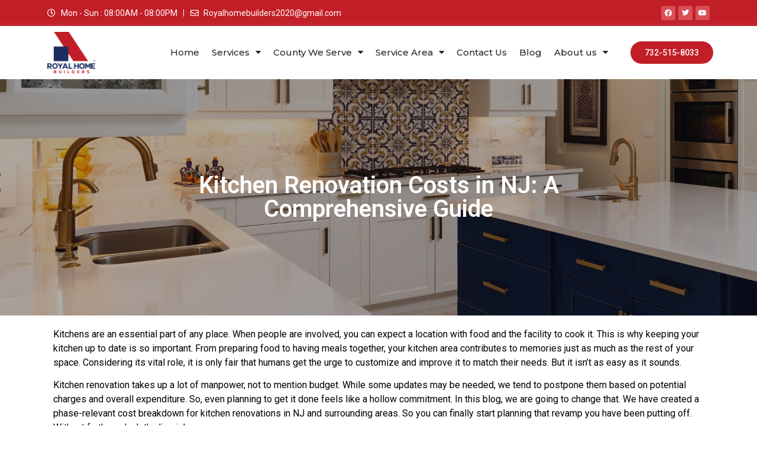

--- FILE ---
content_type: text/html; charset=UTF-8
request_url: https://royalhomebuildersnj.com/kitchen-renovation-costs-in-nj-comprehensive-guide/
body_size: 29648
content:
<!doctype html>
<html lang="en-US" prefix="og: https://ogp.me/ns#">
<head>
	<meta charset="UTF-8">
	<meta name="viewport" content="width=device-width, initial-scale=1">
	<link rel="profile" href="https://gmpg.org/xfn/11">
	
<!-- Search Engine Optimization by Rank Math - https://rankmath.com/ -->
<title>Kitchen Renovation Costs in NJ: A Comprehensive Guide - Royal Home Builders</title>
<meta name="description" content="Kitchens are an essential part of any place. When people are involved, you can expect a location with food and the facility to cook it. This is why keeping"/>
<meta name="robots" content="index, follow, max-snippet:-1, max-video-preview:-1, max-image-preview:large"/>
<link rel="canonical" href="https://royalhomebuildersnj.com/kitchen-renovation-costs-in-nj-comprehensive-guide/" />
<meta property="og:locale" content="en_US" />
<meta property="og:type" content="article" />
<meta property="og:title" content="Kitchen Renovation Costs in NJ: A Comprehensive Guide - Royal Home Builders" />
<meta property="og:description" content="Kitchens are an essential part of any place. When people are involved, you can expect a location with food and the facility to cook it. This is why keeping" />
<meta property="og:url" content="https://royalhomebuildersnj.com/kitchen-renovation-costs-in-nj-comprehensive-guide/" />
<meta property="og:site_name" content="Royal Home Builders " />
<meta property="article:tag" content="Kitchen Renovation Costs" />
<meta property="article:tag" content="kitchen renovation nj" />
<meta property="article:section" content="Uncategorized" />
<meta property="og:updated_time" content="2023-09-11T06:36:21+00:00" />
<meta property="og:image" content="https://royalhomebuildersnj.com/wp-content/uploads/2023/09/Kitchen-Renovation-Royal-Home-Builders-NJ.jpg" />
<meta property="og:image:secure_url" content="https://royalhomebuildersnj.com/wp-content/uploads/2023/09/Kitchen-Renovation-Royal-Home-Builders-NJ.jpg" />
<meta property="og:image:width" content="1920" />
<meta property="og:image:height" content="540" />
<meta property="og:image:alt" content="Kitchen Renovation in NJ" />
<meta property="og:image:type" content="image/jpeg" />
<meta property="article:published_time" content="2023-09-01T13:24:16+00:00" />
<meta property="article:modified_time" content="2023-09-11T06:36:21+00:00" />
<meta name="twitter:card" content="summary_large_image" />
<meta name="twitter:title" content="Kitchen Renovation Costs in NJ: A Comprehensive Guide - Royal Home Builders" />
<meta name="twitter:description" content="Kitchens are an essential part of any place. When people are involved, you can expect a location with food and the facility to cook it. This is why keeping" />
<meta name="twitter:image" content="https://royalhomebuildersnj.com/wp-content/uploads/2023/09/Kitchen-Renovation-Royal-Home-Builders-NJ.jpg" />
<meta name="twitter:label1" content="Written by" />
<meta name="twitter:data1" content="admin" />
<meta name="twitter:label2" content="Time to read" />
<meta name="twitter:data2" content="4 minutes" />
<script type="application/ld+json" class="rank-math-schema">{"@context":"https://schema.org","@graph":[{"@type":["Person","Organization"],"@id":"https://royalhomebuildersnj.com/#person","name":"Royal Home Builders ","logo":{"@type":"ImageObject","@id":"https://royalhomebuildersnj.com/#logo","url":"https://royalhomebuildersnj.com/wp-content/uploads/2023/01/cropped-cropped-rhb-logo-150x150.png","contentUrl":"https://royalhomebuildersnj.com/wp-content/uploads/2023/01/cropped-cropped-rhb-logo-150x150.png","caption":"Royal Home Builders ","inLanguage":"en-US"},"image":{"@type":"ImageObject","@id":"https://royalhomebuildersnj.com/#logo","url":"https://royalhomebuildersnj.com/wp-content/uploads/2023/01/cropped-cropped-rhb-logo-150x150.png","contentUrl":"https://royalhomebuildersnj.com/wp-content/uploads/2023/01/cropped-cropped-rhb-logo-150x150.png","caption":"Royal Home Builders ","inLanguage":"en-US"}},{"@type":"WebSite","@id":"https://royalhomebuildersnj.com/#website","url":"https://royalhomebuildersnj.com","name":"Royal Home Builders ","publisher":{"@id":"https://royalhomebuildersnj.com/#person"},"inLanguage":"en-US"},{"@type":"ImageObject","@id":"https://royalhomebuildersnj.com/wp-content/uploads/2023/09/Kitchen-Renovation-Royal-Home-Builders-NJ.jpg","url":"https://royalhomebuildersnj.com/wp-content/uploads/2023/09/Kitchen-Renovation-Royal-Home-Builders-NJ.jpg","width":"1920","height":"540","caption":"Kitchen Renovation in NJ","inLanguage":"en-US"},{"@type":"WebPage","@id":"https://royalhomebuildersnj.com/kitchen-renovation-costs-in-nj-comprehensive-guide/#webpage","url":"https://royalhomebuildersnj.com/kitchen-renovation-costs-in-nj-comprehensive-guide/","name":"Kitchen Renovation Costs in NJ: A Comprehensive Guide - Royal Home Builders","datePublished":"2023-09-01T13:24:16+00:00","dateModified":"2023-09-11T06:36:21+00:00","isPartOf":{"@id":"https://royalhomebuildersnj.com/#website"},"primaryImageOfPage":{"@id":"https://royalhomebuildersnj.com/wp-content/uploads/2023/09/Kitchen-Renovation-Royal-Home-Builders-NJ.jpg"},"inLanguage":"en-US"},{"@type":"Person","@id":"https://royalhomebuildersnj.com/author/admin/","name":"admin","url":"https://royalhomebuildersnj.com/author/admin/","image":{"@type":"ImageObject","@id":"https://secure.gravatar.com/avatar/fee5b1dc896815f1ef94374a91a32d3c?s=96&amp;d=mm&amp;r=g","url":"https://secure.gravatar.com/avatar/fee5b1dc896815f1ef94374a91a32d3c?s=96&amp;d=mm&amp;r=g","caption":"admin","inLanguage":"en-US"},"sameAs":["https://royalhomebuildersnj.com"]},{"@type":"BlogPosting","headline":"Kitchen Renovation Costs in NJ: A Comprehensive Guide - Royal Home Builders","datePublished":"2023-09-01T13:24:16+00:00","dateModified":"2023-09-11T06:36:21+00:00","articleSection":"Uncategorized","author":{"@id":"https://royalhomebuildersnj.com/author/admin/","name":"admin"},"publisher":{"@id":"https://royalhomebuildersnj.com/#person"},"description":"Kitchens are an essential part of any place. When people are involved, you can expect a location with food and the facility to cook it. This is why keeping","name":"Kitchen Renovation Costs in NJ: A Comprehensive Guide - Royal Home Builders","@id":"https://royalhomebuildersnj.com/kitchen-renovation-costs-in-nj-comprehensive-guide/#richSnippet","isPartOf":{"@id":"https://royalhomebuildersnj.com/kitchen-renovation-costs-in-nj-comprehensive-guide/#webpage"},"image":{"@id":"https://royalhomebuildersnj.com/wp-content/uploads/2023/09/Kitchen-Renovation-Royal-Home-Builders-NJ.jpg"},"inLanguage":"en-US","mainEntityOfPage":{"@id":"https://royalhomebuildersnj.com/kitchen-renovation-costs-in-nj-comprehensive-guide/#webpage"}}]}</script>
<!-- /Rank Math WordPress SEO plugin -->

<link rel="alternate" type="application/rss+xml" title="Royal Home Builders &raquo; Feed" href="https://royalhomebuildersnj.com/feed/" />
<link rel="alternate" type="application/rss+xml" title="Royal Home Builders &raquo; Comments Feed" href="https://royalhomebuildersnj.com/comments/feed/" />
<link rel="alternate" type="application/rss+xml" title="Royal Home Builders &raquo; Kitchen Renovation Costs in NJ: A Comprehensive Guide Comments Feed" href="https://royalhomebuildersnj.com/kitchen-renovation-costs-in-nj-comprehensive-guide/feed/" />
<script>
window._wpemojiSettings = {"baseUrl":"https:\/\/s.w.org\/images\/core\/emoji\/15.0.3\/72x72\/","ext":".png","svgUrl":"https:\/\/s.w.org\/images\/core\/emoji\/15.0.3\/svg\/","svgExt":".svg","source":{"concatemoji":"https:\/\/royalhomebuildersnj.com\/wp-includes\/js\/wp-emoji-release.min.js?ver=6.6.4"}};
/*! This file is auto-generated */
!function(i,n){var o,s,e;function c(e){try{var t={supportTests:e,timestamp:(new Date).valueOf()};sessionStorage.setItem(o,JSON.stringify(t))}catch(e){}}function p(e,t,n){e.clearRect(0,0,e.canvas.width,e.canvas.height),e.fillText(t,0,0);var t=new Uint32Array(e.getImageData(0,0,e.canvas.width,e.canvas.height).data),r=(e.clearRect(0,0,e.canvas.width,e.canvas.height),e.fillText(n,0,0),new Uint32Array(e.getImageData(0,0,e.canvas.width,e.canvas.height).data));return t.every(function(e,t){return e===r[t]})}function u(e,t,n){switch(t){case"flag":return n(e,"\ud83c\udff3\ufe0f\u200d\u26a7\ufe0f","\ud83c\udff3\ufe0f\u200b\u26a7\ufe0f")?!1:!n(e,"\ud83c\uddfa\ud83c\uddf3","\ud83c\uddfa\u200b\ud83c\uddf3")&&!n(e,"\ud83c\udff4\udb40\udc67\udb40\udc62\udb40\udc65\udb40\udc6e\udb40\udc67\udb40\udc7f","\ud83c\udff4\u200b\udb40\udc67\u200b\udb40\udc62\u200b\udb40\udc65\u200b\udb40\udc6e\u200b\udb40\udc67\u200b\udb40\udc7f");case"emoji":return!n(e,"\ud83d\udc26\u200d\u2b1b","\ud83d\udc26\u200b\u2b1b")}return!1}function f(e,t,n){var r="undefined"!=typeof WorkerGlobalScope&&self instanceof WorkerGlobalScope?new OffscreenCanvas(300,150):i.createElement("canvas"),a=r.getContext("2d",{willReadFrequently:!0}),o=(a.textBaseline="top",a.font="600 32px Arial",{});return e.forEach(function(e){o[e]=t(a,e,n)}),o}function t(e){var t=i.createElement("script");t.src=e,t.defer=!0,i.head.appendChild(t)}"undefined"!=typeof Promise&&(o="wpEmojiSettingsSupports",s=["flag","emoji"],n.supports={everything:!0,everythingExceptFlag:!0},e=new Promise(function(e){i.addEventListener("DOMContentLoaded",e,{once:!0})}),new Promise(function(t){var n=function(){try{var e=JSON.parse(sessionStorage.getItem(o));if("object"==typeof e&&"number"==typeof e.timestamp&&(new Date).valueOf()<e.timestamp+604800&&"object"==typeof e.supportTests)return e.supportTests}catch(e){}return null}();if(!n){if("undefined"!=typeof Worker&&"undefined"!=typeof OffscreenCanvas&&"undefined"!=typeof URL&&URL.createObjectURL&&"undefined"!=typeof Blob)try{var e="postMessage("+f.toString()+"("+[JSON.stringify(s),u.toString(),p.toString()].join(",")+"));",r=new Blob([e],{type:"text/javascript"}),a=new Worker(URL.createObjectURL(r),{name:"wpTestEmojiSupports"});return void(a.onmessage=function(e){c(n=e.data),a.terminate(),t(n)})}catch(e){}c(n=f(s,u,p))}t(n)}).then(function(e){for(var t in e)n.supports[t]=e[t],n.supports.everything=n.supports.everything&&n.supports[t],"flag"!==t&&(n.supports.everythingExceptFlag=n.supports.everythingExceptFlag&&n.supports[t]);n.supports.everythingExceptFlag=n.supports.everythingExceptFlag&&!n.supports.flag,n.DOMReady=!1,n.readyCallback=function(){n.DOMReady=!0}}).then(function(){return e}).then(function(){var e;n.supports.everything||(n.readyCallback(),(e=n.source||{}).concatemoji?t(e.concatemoji):e.wpemoji&&e.twemoji&&(t(e.twemoji),t(e.wpemoji)))}))}((window,document),window._wpemojiSettings);
</script>

<style id='wp-emoji-styles-inline-css'>

	img.wp-smiley, img.emoji {
		display: inline !important;
		border: none !important;
		box-shadow: none !important;
		height: 1em !important;
		width: 1em !important;
		margin: 0 0.07em !important;
		vertical-align: -0.1em !important;
		background: none !important;
		padding: 0 !important;
	}
</style>
<style id='rank-math-toc-block-style-inline-css'>
.wp-block-rank-math-toc-block nav ol{counter-reset:item}.wp-block-rank-math-toc-block nav ol li{display:block}.wp-block-rank-math-toc-block nav ol li:before{content:counters(item, ".") ". ";counter-increment:item}

</style>
<style id='classic-theme-styles-inline-css'>
/*! This file is auto-generated */
.wp-block-button__link{color:#fff;background-color:#32373c;border-radius:9999px;box-shadow:none;text-decoration:none;padding:calc(.667em + 2px) calc(1.333em + 2px);font-size:1.125em}.wp-block-file__button{background:#32373c;color:#fff;text-decoration:none}
</style>
<style id='global-styles-inline-css'>
:root{--wp--preset--aspect-ratio--square: 1;--wp--preset--aspect-ratio--4-3: 4/3;--wp--preset--aspect-ratio--3-4: 3/4;--wp--preset--aspect-ratio--3-2: 3/2;--wp--preset--aspect-ratio--2-3: 2/3;--wp--preset--aspect-ratio--16-9: 16/9;--wp--preset--aspect-ratio--9-16: 9/16;--wp--preset--color--black: #000000;--wp--preset--color--cyan-bluish-gray: #abb8c3;--wp--preset--color--white: #ffffff;--wp--preset--color--pale-pink: #f78da7;--wp--preset--color--vivid-red: #cf2e2e;--wp--preset--color--luminous-vivid-orange: #ff6900;--wp--preset--color--luminous-vivid-amber: #fcb900;--wp--preset--color--light-green-cyan: #7bdcb5;--wp--preset--color--vivid-green-cyan: #00d084;--wp--preset--color--pale-cyan-blue: #8ed1fc;--wp--preset--color--vivid-cyan-blue: #0693e3;--wp--preset--color--vivid-purple: #9b51e0;--wp--preset--gradient--vivid-cyan-blue-to-vivid-purple: linear-gradient(135deg,rgba(6,147,227,1) 0%,rgb(155,81,224) 100%);--wp--preset--gradient--light-green-cyan-to-vivid-green-cyan: linear-gradient(135deg,rgb(122,220,180) 0%,rgb(0,208,130) 100%);--wp--preset--gradient--luminous-vivid-amber-to-luminous-vivid-orange: linear-gradient(135deg,rgba(252,185,0,1) 0%,rgba(255,105,0,1) 100%);--wp--preset--gradient--luminous-vivid-orange-to-vivid-red: linear-gradient(135deg,rgba(255,105,0,1) 0%,rgb(207,46,46) 100%);--wp--preset--gradient--very-light-gray-to-cyan-bluish-gray: linear-gradient(135deg,rgb(238,238,238) 0%,rgb(169,184,195) 100%);--wp--preset--gradient--cool-to-warm-spectrum: linear-gradient(135deg,rgb(74,234,220) 0%,rgb(151,120,209) 20%,rgb(207,42,186) 40%,rgb(238,44,130) 60%,rgb(251,105,98) 80%,rgb(254,248,76) 100%);--wp--preset--gradient--blush-light-purple: linear-gradient(135deg,rgb(255,206,236) 0%,rgb(152,150,240) 100%);--wp--preset--gradient--blush-bordeaux: linear-gradient(135deg,rgb(254,205,165) 0%,rgb(254,45,45) 50%,rgb(107,0,62) 100%);--wp--preset--gradient--luminous-dusk: linear-gradient(135deg,rgb(255,203,112) 0%,rgb(199,81,192) 50%,rgb(65,88,208) 100%);--wp--preset--gradient--pale-ocean: linear-gradient(135deg,rgb(255,245,203) 0%,rgb(182,227,212) 50%,rgb(51,167,181) 100%);--wp--preset--gradient--electric-grass: linear-gradient(135deg,rgb(202,248,128) 0%,rgb(113,206,126) 100%);--wp--preset--gradient--midnight: linear-gradient(135deg,rgb(2,3,129) 0%,rgb(40,116,252) 100%);--wp--preset--font-size--small: 13px;--wp--preset--font-size--medium: 20px;--wp--preset--font-size--large: 36px;--wp--preset--font-size--x-large: 42px;--wp--preset--spacing--20: 0.44rem;--wp--preset--spacing--30: 0.67rem;--wp--preset--spacing--40: 1rem;--wp--preset--spacing--50: 1.5rem;--wp--preset--spacing--60: 2.25rem;--wp--preset--spacing--70: 3.38rem;--wp--preset--spacing--80: 5.06rem;--wp--preset--shadow--natural: 6px 6px 9px rgba(0, 0, 0, 0.2);--wp--preset--shadow--deep: 12px 12px 50px rgba(0, 0, 0, 0.4);--wp--preset--shadow--sharp: 6px 6px 0px rgba(0, 0, 0, 0.2);--wp--preset--shadow--outlined: 6px 6px 0px -3px rgba(255, 255, 255, 1), 6px 6px rgba(0, 0, 0, 1);--wp--preset--shadow--crisp: 6px 6px 0px rgba(0, 0, 0, 1);}:where(.is-layout-flex){gap: 0.5em;}:where(.is-layout-grid){gap: 0.5em;}body .is-layout-flex{display: flex;}.is-layout-flex{flex-wrap: wrap;align-items: center;}.is-layout-flex > :is(*, div){margin: 0;}body .is-layout-grid{display: grid;}.is-layout-grid > :is(*, div){margin: 0;}:where(.wp-block-columns.is-layout-flex){gap: 2em;}:where(.wp-block-columns.is-layout-grid){gap: 2em;}:where(.wp-block-post-template.is-layout-flex){gap: 1.25em;}:where(.wp-block-post-template.is-layout-grid){gap: 1.25em;}.has-black-color{color: var(--wp--preset--color--black) !important;}.has-cyan-bluish-gray-color{color: var(--wp--preset--color--cyan-bluish-gray) !important;}.has-white-color{color: var(--wp--preset--color--white) !important;}.has-pale-pink-color{color: var(--wp--preset--color--pale-pink) !important;}.has-vivid-red-color{color: var(--wp--preset--color--vivid-red) !important;}.has-luminous-vivid-orange-color{color: var(--wp--preset--color--luminous-vivid-orange) !important;}.has-luminous-vivid-amber-color{color: var(--wp--preset--color--luminous-vivid-amber) !important;}.has-light-green-cyan-color{color: var(--wp--preset--color--light-green-cyan) !important;}.has-vivid-green-cyan-color{color: var(--wp--preset--color--vivid-green-cyan) !important;}.has-pale-cyan-blue-color{color: var(--wp--preset--color--pale-cyan-blue) !important;}.has-vivid-cyan-blue-color{color: var(--wp--preset--color--vivid-cyan-blue) !important;}.has-vivid-purple-color{color: var(--wp--preset--color--vivid-purple) !important;}.has-black-background-color{background-color: var(--wp--preset--color--black) !important;}.has-cyan-bluish-gray-background-color{background-color: var(--wp--preset--color--cyan-bluish-gray) !important;}.has-white-background-color{background-color: var(--wp--preset--color--white) !important;}.has-pale-pink-background-color{background-color: var(--wp--preset--color--pale-pink) !important;}.has-vivid-red-background-color{background-color: var(--wp--preset--color--vivid-red) !important;}.has-luminous-vivid-orange-background-color{background-color: var(--wp--preset--color--luminous-vivid-orange) !important;}.has-luminous-vivid-amber-background-color{background-color: var(--wp--preset--color--luminous-vivid-amber) !important;}.has-light-green-cyan-background-color{background-color: var(--wp--preset--color--light-green-cyan) !important;}.has-vivid-green-cyan-background-color{background-color: var(--wp--preset--color--vivid-green-cyan) !important;}.has-pale-cyan-blue-background-color{background-color: var(--wp--preset--color--pale-cyan-blue) !important;}.has-vivid-cyan-blue-background-color{background-color: var(--wp--preset--color--vivid-cyan-blue) !important;}.has-vivid-purple-background-color{background-color: var(--wp--preset--color--vivid-purple) !important;}.has-black-border-color{border-color: var(--wp--preset--color--black) !important;}.has-cyan-bluish-gray-border-color{border-color: var(--wp--preset--color--cyan-bluish-gray) !important;}.has-white-border-color{border-color: var(--wp--preset--color--white) !important;}.has-pale-pink-border-color{border-color: var(--wp--preset--color--pale-pink) !important;}.has-vivid-red-border-color{border-color: var(--wp--preset--color--vivid-red) !important;}.has-luminous-vivid-orange-border-color{border-color: var(--wp--preset--color--luminous-vivid-orange) !important;}.has-luminous-vivid-amber-border-color{border-color: var(--wp--preset--color--luminous-vivid-amber) !important;}.has-light-green-cyan-border-color{border-color: var(--wp--preset--color--light-green-cyan) !important;}.has-vivid-green-cyan-border-color{border-color: var(--wp--preset--color--vivid-green-cyan) !important;}.has-pale-cyan-blue-border-color{border-color: var(--wp--preset--color--pale-cyan-blue) !important;}.has-vivid-cyan-blue-border-color{border-color: var(--wp--preset--color--vivid-cyan-blue) !important;}.has-vivid-purple-border-color{border-color: var(--wp--preset--color--vivid-purple) !important;}.has-vivid-cyan-blue-to-vivid-purple-gradient-background{background: var(--wp--preset--gradient--vivid-cyan-blue-to-vivid-purple) !important;}.has-light-green-cyan-to-vivid-green-cyan-gradient-background{background: var(--wp--preset--gradient--light-green-cyan-to-vivid-green-cyan) !important;}.has-luminous-vivid-amber-to-luminous-vivid-orange-gradient-background{background: var(--wp--preset--gradient--luminous-vivid-amber-to-luminous-vivid-orange) !important;}.has-luminous-vivid-orange-to-vivid-red-gradient-background{background: var(--wp--preset--gradient--luminous-vivid-orange-to-vivid-red) !important;}.has-very-light-gray-to-cyan-bluish-gray-gradient-background{background: var(--wp--preset--gradient--very-light-gray-to-cyan-bluish-gray) !important;}.has-cool-to-warm-spectrum-gradient-background{background: var(--wp--preset--gradient--cool-to-warm-spectrum) !important;}.has-blush-light-purple-gradient-background{background: var(--wp--preset--gradient--blush-light-purple) !important;}.has-blush-bordeaux-gradient-background{background: var(--wp--preset--gradient--blush-bordeaux) !important;}.has-luminous-dusk-gradient-background{background: var(--wp--preset--gradient--luminous-dusk) !important;}.has-pale-ocean-gradient-background{background: var(--wp--preset--gradient--pale-ocean) !important;}.has-electric-grass-gradient-background{background: var(--wp--preset--gradient--electric-grass) !important;}.has-midnight-gradient-background{background: var(--wp--preset--gradient--midnight) !important;}.has-small-font-size{font-size: var(--wp--preset--font-size--small) !important;}.has-medium-font-size{font-size: var(--wp--preset--font-size--medium) !important;}.has-large-font-size{font-size: var(--wp--preset--font-size--large) !important;}.has-x-large-font-size{font-size: var(--wp--preset--font-size--x-large) !important;}
:where(.wp-block-post-template.is-layout-flex){gap: 1.25em;}:where(.wp-block-post-template.is-layout-grid){gap: 1.25em;}
:where(.wp-block-columns.is-layout-flex){gap: 2em;}:where(.wp-block-columns.is-layout-grid){gap: 2em;}
:root :where(.wp-block-pullquote){font-size: 1.5em;line-height: 1.6;}
</style>
<link rel='stylesheet' id='hello-elementor-css' href='https://royalhomebuildersnj.com/wp-content/themes/hello-elementor/style.min.css?ver=3.1.1' media='all' />
<link rel='stylesheet' id='hello-elementor-theme-style-css' href='https://royalhomebuildersnj.com/wp-content/themes/hello-elementor/theme.min.css?ver=3.1.1' media='all' />
<link rel='stylesheet' id='hello-elementor-header-footer-css' href='https://royalhomebuildersnj.com/wp-content/themes/hello-elementor/header-footer.min.css?ver=3.1.1' media='all' />
<link rel='stylesheet' id='elementor-frontend-css' href='https://royalhomebuildersnj.com/wp-content/plugins/elementor/assets/css/frontend-lite.min.css?ver=3.23.4' media='all' />
<style id='elementor-frontend-inline-css'>
.elementor-1286 .elementor-element.elementor-element-130cfe82:not(.elementor-motion-effects-element-type-background), .elementor-1286 .elementor-element.elementor-element-130cfe82 > .elementor-motion-effects-container > .elementor-motion-effects-layer{background-image:url("https://royalhomebuildersnj.com/wp-content/uploads/2023/09/Kitchen-Renovation-Royal-Home-Builders-NJ.jpg");}
</style>
<link rel='stylesheet' id='elementor-post-19-css' href='https://royalhomebuildersnj.com/wp-content/uploads/elementor/css/post-19.css?ver=1723820955' media='all' />
<link rel='stylesheet' id='elementor-icons-css' href='https://royalhomebuildersnj.com/wp-content/plugins/elementor/assets/lib/eicons/css/elementor-icons.min.css?ver=5.30.0' media='all' />
<link rel='stylesheet' id='swiper-css' href='https://royalhomebuildersnj.com/wp-content/plugins/elementor/assets/lib/swiper/v8/css/swiper.min.css?ver=8.4.5' media='all' />
<link rel='stylesheet' id='elementor-pro-css' href='https://royalhomebuildersnj.com/wp-content/plugins/elementor-pro/assets/css/frontend-lite.min.css?ver=3.17.1' media='all' />
<link rel='stylesheet' id='elementor-global-css' href='https://royalhomebuildersnj.com/wp-content/uploads/elementor/css/global.css?ver=1723820955' media='all' />
<link rel='stylesheet' id='elementor-post-1583-css' href='https://royalhomebuildersnj.com/wp-content/uploads/elementor/css/post-1583.css?ver=1723838036' media='all' />
<link rel='stylesheet' id='elementor-post-20-css' href='https://royalhomebuildersnj.com/wp-content/uploads/elementor/css/post-20.css?ver=1723820956' media='all' />
<link rel='stylesheet' id='elementor-post-31-css' href='https://royalhomebuildersnj.com/wp-content/uploads/elementor/css/post-31.css?ver=1723820956' media='all' />
<link rel='stylesheet' id='elementor-post-1286-css' href='https://royalhomebuildersnj.com/wp-content/uploads/elementor/css/post-1286.css?ver=1723823323' media='all' />
<link rel='stylesheet' id='google-fonts-1-css' href='https://fonts.googleapis.com/css?family=Roboto%3A100%2C100italic%2C200%2C200italic%2C300%2C300italic%2C400%2C400italic%2C500%2C500italic%2C600%2C600italic%2C700%2C700italic%2C800%2C800italic%2C900%2C900italic%7CRoboto+Slab%3A100%2C100italic%2C200%2C200italic%2C300%2C300italic%2C400%2C400italic%2C500%2C500italic%2C600%2C600italic%2C700%2C700italic%2C800%2C800italic%2C900%2C900italic%7CMontserrat%3A100%2C100italic%2C200%2C200italic%2C300%2C300italic%2C400%2C400italic%2C500%2C500italic%2C600%2C600italic%2C700%2C700italic%2C800%2C800italic%2C900%2C900italic&#038;display=auto&#038;ver=6.6.4' media='all' />
<link rel='stylesheet' id='elementor-icons-shared-0-css' href='https://royalhomebuildersnj.com/wp-content/plugins/elementor/assets/lib/font-awesome/css/fontawesome.min.css?ver=5.15.3' media='all' />
<link rel='stylesheet' id='elementor-icons-fa-solid-css' href='https://royalhomebuildersnj.com/wp-content/plugins/elementor/assets/lib/font-awesome/css/solid.min.css?ver=5.15.3' media='all' />
<link rel='stylesheet' id='elementor-icons-fa-regular-css' href='https://royalhomebuildersnj.com/wp-content/plugins/elementor/assets/lib/font-awesome/css/regular.min.css?ver=5.15.3' media='all' />
<link rel='stylesheet' id='elementor-icons-fa-brands-css' href='https://royalhomebuildersnj.com/wp-content/plugins/elementor/assets/lib/font-awesome/css/brands.min.css?ver=5.15.3' media='all' />
<link rel="preconnect" href="https://fonts.gstatic.com/" crossorigin><link rel="https://api.w.org/" href="https://royalhomebuildersnj.com/wp-json/" /><link rel="alternate" title="JSON" type="application/json" href="https://royalhomebuildersnj.com/wp-json/wp/v2/posts/1583" /><link rel="EditURI" type="application/rsd+xml" title="RSD" href="https://royalhomebuildersnj.com/xmlrpc.php?rsd" />
<meta name="generator" content="WordPress 6.6.4" />
<link rel='shortlink' href='https://royalhomebuildersnj.com/?p=1583' />
<link rel="alternate" title="oEmbed (JSON)" type="application/json+oembed" href="https://royalhomebuildersnj.com/wp-json/oembed/1.0/embed?url=https%3A%2F%2Froyalhomebuildersnj.com%2Fkitchen-renovation-costs-in-nj-comprehensive-guide%2F" />
<link rel="alternate" title="oEmbed (XML)" type="text/xml+oembed" href="https://royalhomebuildersnj.com/wp-json/oembed/1.0/embed?url=https%3A%2F%2Froyalhomebuildersnj.com%2Fkitchen-renovation-costs-in-nj-comprehensive-guide%2F&#038;format=xml" />
<meta name="generator" content="Elementor 3.23.4; features: e_optimized_css_loading, additional_custom_breakpoints, e_lazyload; settings: css_print_method-external, google_font-enabled, font_display-auto">
			<style>
				.e-con.e-parent:nth-of-type(n+4):not(.e-lazyloaded):not(.e-no-lazyload),
				.e-con.e-parent:nth-of-type(n+4):not(.e-lazyloaded):not(.e-no-lazyload) * {
					background-image: none !important;
				}
				@media screen and (max-height: 1024px) {
					.e-con.e-parent:nth-of-type(n+3):not(.e-lazyloaded):not(.e-no-lazyload),
					.e-con.e-parent:nth-of-type(n+3):not(.e-lazyloaded):not(.e-no-lazyload) * {
						background-image: none !important;
					}
				}
				@media screen and (max-height: 640px) {
					.e-con.e-parent:nth-of-type(n+2):not(.e-lazyloaded):not(.e-no-lazyload),
					.e-con.e-parent:nth-of-type(n+2):not(.e-lazyloaded):not(.e-no-lazyload) * {
						background-image: none !important;
					}
				}
			</style>
			<link rel="icon" href="https://royalhomebuildersnj.com/wp-content/uploads/2023/01/cropped-favicon-1-32x32.png" sizes="32x32" />
<link rel="icon" href="https://royalhomebuildersnj.com/wp-content/uploads/2023/01/cropped-favicon-1-192x192.png" sizes="192x192" />
<link rel="apple-touch-icon" href="https://royalhomebuildersnj.com/wp-content/uploads/2023/01/cropped-favicon-1-180x180.png" />
<meta name="msapplication-TileImage" content="https://royalhomebuildersnj.com/wp-content/uploads/2023/01/cropped-favicon-1-270x270.png" />
		<style id="wp-custom-css">
			.elementor-8 .elementor-element.elementor-element-7f7918d .elementor-accordion-item .elementor-tab-title.elementor-active{
	background-color:#C21E27 !important;
}
.elementor-accordion-item {
    border: 5px solid white !important;
	    border-radius: 10px !important;

}
.elementor-140 .elementor-element.elementor-element-d96c453 .elementor-accordion-item .elementor-tab-title.elementor-active{
		background-color:#C21E27 !important;
}
.elementor-734 .elementor-element.elementor-element-b105a8a .elementor-accordion-item .elementor-tab-title.elementor-active {
    border-width: 0px;
    background-color: #D80007;
}

.elementor-714 .elementor-element.elementor-element-2ae4f04 .elementor-accordion-item .elementor-tab-title.elementor-active {
    border-width: 0px;
    background-color: #c92a2c;
}
.elementor-714 .elementor-element.elementor-element-e884329 .elementor-accordion-item .elementor-tab-title.elementor-active {
    border-width: 0px;
    background-color: #c92a2c;
}		</style>
		</head>
<body class="post-template-default single single-post postid-1583 single-format-standard wp-custom-logo elementor-default elementor-kit-19 elementor-page elementor-page-1583 elementor-page-1286">


<a class="skip-link screen-reader-text" href="#content">Skip to content</a>

		<div data-elementor-type="header" data-elementor-id="20" class="elementor elementor-20 elementor-location-header" data-elementor-post-type="elementor_library">
					<div class="elementor-section-wrap">
								<section class="elementor-section elementor-top-section elementor-element elementor-element-e2a730f elementor-section-boxed elementor-section-height-default elementor-section-height-default" data-id="e2a730f" data-element_type="section" data-settings="{&quot;background_background&quot;:&quot;classic&quot;}">
						<div class="elementor-container elementor-column-gap-default">
					<div class="elementor-column elementor-col-50 elementor-top-column elementor-element elementor-element-1f20903" data-id="1f20903" data-element_type="column">
			<div class="elementor-widget-wrap elementor-element-populated">
						<div class="elementor-element elementor-element-429fd8a elementor-icon-list--layout-inline elementor-mobile-align-left elementor-list-item-link-full_width elementor-widget elementor-widget-icon-list" data-id="429fd8a" data-element_type="widget" data-widget_type="icon-list.default">
				<div class="elementor-widget-container">
			<link rel="stylesheet" href="https://royalhomebuildersnj.com/wp-content/plugins/elementor/assets/css/widget-icon-list.min.css">		<ul class="elementor-icon-list-items elementor-inline-items">
							<li class="elementor-icon-list-item elementor-inline-item">
											<span class="elementor-icon-list-icon">
							<i aria-hidden="true" class="far fa-clock"></i>						</span>
										<span class="elementor-icon-list-text">Mon - Sun : 08:00AM - 08:00PM  </span>
									</li>
								<li class="elementor-icon-list-item elementor-inline-item">
											<a href="mailto:Royalhomebuilders2020@gmail.com">

												<span class="elementor-icon-list-icon">
							<i aria-hidden="true" class="far fa-envelope"></i>						</span>
										<span class="elementor-icon-list-text">Royalhomebuilders2020@gmail.com</span>
											</a>
									</li>
						</ul>
				</div>
				</div>
					</div>
		</div>
				<div class="elementor-column elementor-col-50 elementor-top-column elementor-element elementor-element-e051070" data-id="e051070" data-element_type="column">
			<div class="elementor-widget-wrap elementor-element-populated">
						<div class="elementor-element elementor-element-1884786 e-grid-align-right e-grid-align-mobile-center elementor-shape-rounded elementor-grid-0 elementor-widget elementor-widget-social-icons" data-id="1884786" data-element_type="widget" data-widget_type="social-icons.default">
				<div class="elementor-widget-container">
			<style>/*! elementor - v3.23.0 - 05-08-2024 */
.elementor-widget-social-icons.elementor-grid-0 .elementor-widget-container,.elementor-widget-social-icons.elementor-grid-mobile-0 .elementor-widget-container,.elementor-widget-social-icons.elementor-grid-tablet-0 .elementor-widget-container{line-height:1;font-size:0}.elementor-widget-social-icons:not(.elementor-grid-0):not(.elementor-grid-tablet-0):not(.elementor-grid-mobile-0) .elementor-grid{display:inline-grid}.elementor-widget-social-icons .elementor-grid{grid-column-gap:var(--grid-column-gap,5px);grid-row-gap:var(--grid-row-gap,5px);grid-template-columns:var(--grid-template-columns);justify-content:var(--justify-content,center);justify-items:var(--justify-content,center)}.elementor-icon.elementor-social-icon{font-size:var(--icon-size,25px);line-height:var(--icon-size,25px);width:calc(var(--icon-size, 25px) + 2 * var(--icon-padding, .5em));height:calc(var(--icon-size, 25px) + 2 * var(--icon-padding, .5em))}.elementor-social-icon{--e-social-icon-icon-color:#fff;display:inline-flex;background-color:#69727d;align-items:center;justify-content:center;text-align:center;cursor:pointer}.elementor-social-icon i{color:var(--e-social-icon-icon-color)}.elementor-social-icon svg{fill:var(--e-social-icon-icon-color)}.elementor-social-icon:last-child{margin:0}.elementor-social-icon:hover{opacity:.9;color:#fff}.elementor-social-icon-android{background-color:#a4c639}.elementor-social-icon-apple{background-color:#999}.elementor-social-icon-behance{background-color:#1769ff}.elementor-social-icon-bitbucket{background-color:#205081}.elementor-social-icon-codepen{background-color:#000}.elementor-social-icon-delicious{background-color:#39f}.elementor-social-icon-deviantart{background-color:#05cc47}.elementor-social-icon-digg{background-color:#005be2}.elementor-social-icon-dribbble{background-color:#ea4c89}.elementor-social-icon-elementor{background-color:#d30c5c}.elementor-social-icon-envelope{background-color:#ea4335}.elementor-social-icon-facebook,.elementor-social-icon-facebook-f{background-color:#3b5998}.elementor-social-icon-flickr{background-color:#0063dc}.elementor-social-icon-foursquare{background-color:#2d5be3}.elementor-social-icon-free-code-camp,.elementor-social-icon-freecodecamp{background-color:#006400}.elementor-social-icon-github{background-color:#333}.elementor-social-icon-gitlab{background-color:#e24329}.elementor-social-icon-globe{background-color:#69727d}.elementor-social-icon-google-plus,.elementor-social-icon-google-plus-g{background-color:#dd4b39}.elementor-social-icon-houzz{background-color:#7ac142}.elementor-social-icon-instagram{background-color:#262626}.elementor-social-icon-jsfiddle{background-color:#487aa2}.elementor-social-icon-link{background-color:#818a91}.elementor-social-icon-linkedin,.elementor-social-icon-linkedin-in{background-color:#0077b5}.elementor-social-icon-medium{background-color:#00ab6b}.elementor-social-icon-meetup{background-color:#ec1c40}.elementor-social-icon-mixcloud{background-color:#273a4b}.elementor-social-icon-odnoklassniki{background-color:#f4731c}.elementor-social-icon-pinterest{background-color:#bd081c}.elementor-social-icon-product-hunt{background-color:#da552f}.elementor-social-icon-reddit{background-color:#ff4500}.elementor-social-icon-rss{background-color:#f26522}.elementor-social-icon-shopping-cart{background-color:#4caf50}.elementor-social-icon-skype{background-color:#00aff0}.elementor-social-icon-slideshare{background-color:#0077b5}.elementor-social-icon-snapchat{background-color:#fffc00}.elementor-social-icon-soundcloud{background-color:#f80}.elementor-social-icon-spotify{background-color:#2ebd59}.elementor-social-icon-stack-overflow{background-color:#fe7a15}.elementor-social-icon-steam{background-color:#00adee}.elementor-social-icon-stumbleupon{background-color:#eb4924}.elementor-social-icon-telegram{background-color:#2ca5e0}.elementor-social-icon-threads{background-color:#000}.elementor-social-icon-thumb-tack{background-color:#1aa1d8}.elementor-social-icon-tripadvisor{background-color:#589442}.elementor-social-icon-tumblr{background-color:#35465c}.elementor-social-icon-twitch{background-color:#6441a5}.elementor-social-icon-twitter{background-color:#1da1f2}.elementor-social-icon-viber{background-color:#665cac}.elementor-social-icon-vimeo{background-color:#1ab7ea}.elementor-social-icon-vk{background-color:#45668e}.elementor-social-icon-weibo{background-color:#dd2430}.elementor-social-icon-weixin{background-color:#31a918}.elementor-social-icon-whatsapp{background-color:#25d366}.elementor-social-icon-wordpress{background-color:#21759b}.elementor-social-icon-x-twitter{background-color:#000}.elementor-social-icon-xing{background-color:#026466}.elementor-social-icon-yelp{background-color:#af0606}.elementor-social-icon-youtube{background-color:#cd201f}.elementor-social-icon-500px{background-color:#0099e5}.elementor-shape-rounded .elementor-icon.elementor-social-icon{border-radius:10%}.elementor-shape-circle .elementor-icon.elementor-social-icon{border-radius:50%}</style>		<div class="elementor-social-icons-wrapper elementor-grid">
							<span class="elementor-grid-item">
					<a class="elementor-icon elementor-social-icon elementor-social-icon-facebook elementor-animation-pulse elementor-repeater-item-d1cf445" target="_blank">
						<span class="elementor-screen-only">Facebook</span>
						<i class="fab fa-facebook"></i>					</a>
				</span>
							<span class="elementor-grid-item">
					<a class="elementor-icon elementor-social-icon elementor-social-icon-twitter elementor-animation-pulse elementor-repeater-item-37e7c1f" target="_blank">
						<span class="elementor-screen-only">Twitter</span>
						<i class="fab fa-twitter"></i>					</a>
				</span>
							<span class="elementor-grid-item">
					<a class="elementor-icon elementor-social-icon elementor-social-icon-youtube elementor-animation-pulse elementor-repeater-item-4ea54d5" target="_blank">
						<span class="elementor-screen-only">Youtube</span>
						<i class="fab fa-youtube"></i>					</a>
				</span>
					</div>
				</div>
				</div>
					</div>
		</div>
					</div>
		</section>
				<section class="elementor-section elementor-top-section elementor-element elementor-element-e77b5f1 elementor-section-boxed elementor-section-height-default elementor-section-height-default" data-id="e77b5f1" data-element_type="section" data-settings="{&quot;background_background&quot;:&quot;classic&quot;,&quot;sticky&quot;:&quot;top&quot;,&quot;sticky_on&quot;:[&quot;desktop&quot;],&quot;sticky_offset&quot;:0,&quot;sticky_effects_offset&quot;:0}">
						<div class="elementor-container elementor-column-gap-default">
					<div class="elementor-column elementor-col-33 elementor-top-column elementor-element elementor-element-af8b15f" data-id="af8b15f" data-element_type="column">
			<div class="elementor-widget-wrap elementor-element-populated">
						<div class="elementor-element elementor-element-ae4da14 elementor-widget elementor-widget-image" data-id="ae4da14" data-element_type="widget" data-widget_type="image.default">
				<div class="elementor-widget-container">
			<style>/*! elementor - v3.23.0 - 05-08-2024 */
.elementor-widget-image{text-align:center}.elementor-widget-image a{display:inline-block}.elementor-widget-image a img[src$=".svg"]{width:48px}.elementor-widget-image img{vertical-align:middle;display:inline-block}</style>											<a href="/">
							<img width="656" height="567" src="https://royalhomebuildersnj.com/wp-content/uploads/2023/01/cropped-rhb-logo.png" class="attachment-full size-full wp-image-613" alt="Royal Home Builders Logo" srcset="https://royalhomebuildersnj.com/wp-content/uploads/2023/01/cropped-rhb-logo.png 656w, https://royalhomebuildersnj.com/wp-content/uploads/2023/01/cropped-rhb-logo-300x259.png 300w" sizes="(max-width: 656px) 100vw, 656px" />								</a>
													</div>
				</div>
					</div>
		</div>
				<div class="elementor-column elementor-col-33 elementor-top-column elementor-element elementor-element-92e5b8f" data-id="92e5b8f" data-element_type="column">
			<div class="elementor-widget-wrap elementor-element-populated">
						<div class="elementor-element elementor-element-2344241 elementor-nav-menu__align-right elementor-nav-menu--stretch elementor-nav-menu--dropdown-tablet elementor-nav-menu__text-align-aside elementor-nav-menu--toggle elementor-nav-menu--burger elementor-widget elementor-widget-nav-menu" data-id="2344241" data-element_type="widget" data-settings="{&quot;full_width&quot;:&quot;stretch&quot;,&quot;layout&quot;:&quot;horizontal&quot;,&quot;submenu_icon&quot;:{&quot;value&quot;:&quot;&lt;i class=\&quot;fas fa-caret-down\&quot;&gt;&lt;\/i&gt;&quot;,&quot;library&quot;:&quot;fa-solid&quot;},&quot;toggle&quot;:&quot;burger&quot;}" data-widget_type="nav-menu.default">
				<div class="elementor-widget-container">
			<link rel="stylesheet" href="https://royalhomebuildersnj.com/wp-content/plugins/elementor-pro/assets/css/widget-nav-menu.min.css">			<nav class="elementor-nav-menu--main elementor-nav-menu__container elementor-nav-menu--layout-horizontal e--pointer-none">
				<ul id="menu-1-2344241" class="elementor-nav-menu"><li class="menu-item menu-item-type-post_type menu-item-object-page menu-item-home menu-item-1213"><a href="https://royalhomebuildersnj.com/" class="elementor-item">Home</a></li>
<li class="menu-item menu-item-type-post_type menu-item-object-page menu-item-has-children menu-item-195"><a href="https://royalhomebuildersnj.com/services/" class="elementor-item">Services</a>
<ul class="sub-menu elementor-nav-menu--dropdown">
	<li class="menu-item menu-item-type-post_type menu-item-object-page menu-item-1263"><a href="https://royalhomebuildersnj.com/home-addition/" class="elementor-sub-item">Home Addition</a></li>
	<li class="menu-item menu-item-type-post_type menu-item-object-page menu-item-1338"><a href="https://royalhomebuildersnj.com/siding-contractor-new-jersey/" class="elementor-sub-item">Siding Service</a></li>
	<li class="menu-item menu-item-type-post_type menu-item-object-page menu-item-1408"><a href="https://royalhomebuildersnj.com/basement-finishing-new-jersey/" class="elementor-sub-item">Basement Finishing</a></li>
</ul>
</li>
<li class="menu-item menu-item-type-custom menu-item-object-custom menu-item-home menu-item-has-children menu-item-1476"><a href="https://royalhomebuildersnj.com/#" class="elementor-item elementor-item-anchor">County We Serve</a>
<ul class="sub-menu elementor-nav-menu--dropdown">
	<li class="menu-item menu-item-type-post_type menu-item-object-page menu-item-has-children menu-item-1201"><a href="https://royalhomebuildersnj.com/home-builders-monmouth-county-nj/" class="elementor-sub-item">Monmouth County</a>
	<ul class="sub-menu elementor-nav-menu--dropdown">
		<li class="menu-item menu-item-type-post_type menu-item-object-page menu-item-1203"><a href="https://royalhomebuildersnj.com/home-remodeling-monmouth-county-nj/" class="elementor-sub-item">Home Remodeling</a></li>
		<li class="menu-item menu-item-type-post_type menu-item-object-page menu-item-has-children menu-item-1202"><a href="https://royalhomebuildersnj.com/kitchen-remodeling-monmouth-county-nj/" class="elementor-sub-item">Kitchen Remodeling</a>
		<ul class="sub-menu elementor-nav-menu--dropdown">
			<li class="menu-item menu-item-type-post_type menu-item-object-page menu-item-1460"><a href="https://royalhomebuildersnj.com/kitchen-cabinets-monmouth-county-nj/" class="elementor-sub-item">Kitchen Cabinets</a></li>
		</ul>
</li>
		<li class="menu-item menu-item-type-post_type menu-item-object-page menu-item-1368"><a href="https://royalhomebuildersnj.com/bathroom-remodel-monmouth-county-nj/" class="elementor-sub-item">Bathroom Remodeling</a></li>
	</ul>
</li>
</ul>
</li>
<li class="menu-item menu-item-type-custom menu-item-object-custom menu-item-home menu-item-has-children menu-item-1432"><a href="https://royalhomebuildersnj.com/#" class="elementor-item elementor-item-anchor">Service Area</a>
<ul class="sub-menu elementor-nav-menu--dropdown">
	<li class="menu-item menu-item-type-post_type menu-item-object-page menu-item-1433"><a href="https://royalhomebuildersnj.com/home-builders-eatontown-nj/" class="elementor-sub-item">Eatontown, NJ</a></li>
	<li class="menu-item menu-item-type-post_type menu-item-object-page menu-item-1475"><a href="https://royalhomebuildersnj.com/home-builders-paterson-nj/" class="elementor-sub-item">Paterson, NJ</a></li>
	<li class="menu-item menu-item-type-post_type menu-item-object-page menu-item-1789"><a href="https://royalhomebuildersnj.com/home-builders-long-beach-nj/" class="elementor-sub-item">Long Beach, NJ</a></li>
	<li class="menu-item menu-item-type-post_type menu-item-object-page menu-item-1870"><a href="https://royalhomebuildersnj.com/home-builders-toms-river-nj/" class="elementor-sub-item">Toms River, NJ</a></li>
</ul>
</li>
<li class="menu-item menu-item-type-post_type menu-item-object-page menu-item-192"><a href="https://royalhomebuildersnj.com/contact-us/" class="elementor-item">Contact Us</a></li>
<li class="menu-item menu-item-type-post_type menu-item-object-page menu-item-1301"><a href="https://royalhomebuildersnj.com/blog/" class="elementor-item">Blog</a></li>
<li class="menu-item menu-item-type-post_type menu-item-object-page menu-item-has-children menu-item-194"><a href="https://royalhomebuildersnj.com/about-us/" class="elementor-item">About us</a>
<ul class="sub-menu elementor-nav-menu--dropdown">
	<li class="menu-item menu-item-type-post_type menu-item-object-page menu-item-718"><a href="https://royalhomebuildersnj.com/frequently-asked-questions/" class="elementor-sub-item">FAQ’s</a></li>
	<li class="menu-item menu-item-type-post_type menu-item-object-page menu-item-193"><a href="https://royalhomebuildersnj.com/gallery/" class="elementor-sub-item">Our Work</a></li>
</ul>
</li>
</ul>			</nav>
					<div class="elementor-menu-toggle" role="button" tabindex="0" aria-label="Menu Toggle" aria-expanded="false">
			<i aria-hidden="true" role="presentation" class="elementor-menu-toggle__icon--open eicon-menu-bar"></i><i aria-hidden="true" role="presentation" class="elementor-menu-toggle__icon--close eicon-close"></i>			<span class="elementor-screen-only">Menu</span>
		</div>
					<nav class="elementor-nav-menu--dropdown elementor-nav-menu__container" aria-hidden="true">
				<ul id="menu-2-2344241" class="elementor-nav-menu"><li class="menu-item menu-item-type-post_type menu-item-object-page menu-item-home menu-item-1213"><a href="https://royalhomebuildersnj.com/" class="elementor-item" tabindex="-1">Home</a></li>
<li class="menu-item menu-item-type-post_type menu-item-object-page menu-item-has-children menu-item-195"><a href="https://royalhomebuildersnj.com/services/" class="elementor-item" tabindex="-1">Services</a>
<ul class="sub-menu elementor-nav-menu--dropdown">
	<li class="menu-item menu-item-type-post_type menu-item-object-page menu-item-1263"><a href="https://royalhomebuildersnj.com/home-addition/" class="elementor-sub-item" tabindex="-1">Home Addition</a></li>
	<li class="menu-item menu-item-type-post_type menu-item-object-page menu-item-1338"><a href="https://royalhomebuildersnj.com/siding-contractor-new-jersey/" class="elementor-sub-item" tabindex="-1">Siding Service</a></li>
	<li class="menu-item menu-item-type-post_type menu-item-object-page menu-item-1408"><a href="https://royalhomebuildersnj.com/basement-finishing-new-jersey/" class="elementor-sub-item" tabindex="-1">Basement Finishing</a></li>
</ul>
</li>
<li class="menu-item menu-item-type-custom menu-item-object-custom menu-item-home menu-item-has-children menu-item-1476"><a href="https://royalhomebuildersnj.com/#" class="elementor-item elementor-item-anchor" tabindex="-1">County We Serve</a>
<ul class="sub-menu elementor-nav-menu--dropdown">
	<li class="menu-item menu-item-type-post_type menu-item-object-page menu-item-has-children menu-item-1201"><a href="https://royalhomebuildersnj.com/home-builders-monmouth-county-nj/" class="elementor-sub-item" tabindex="-1">Monmouth County</a>
	<ul class="sub-menu elementor-nav-menu--dropdown">
		<li class="menu-item menu-item-type-post_type menu-item-object-page menu-item-1203"><a href="https://royalhomebuildersnj.com/home-remodeling-monmouth-county-nj/" class="elementor-sub-item" tabindex="-1">Home Remodeling</a></li>
		<li class="menu-item menu-item-type-post_type menu-item-object-page menu-item-has-children menu-item-1202"><a href="https://royalhomebuildersnj.com/kitchen-remodeling-monmouth-county-nj/" class="elementor-sub-item" tabindex="-1">Kitchen Remodeling</a>
		<ul class="sub-menu elementor-nav-menu--dropdown">
			<li class="menu-item menu-item-type-post_type menu-item-object-page menu-item-1460"><a href="https://royalhomebuildersnj.com/kitchen-cabinets-monmouth-county-nj/" class="elementor-sub-item" tabindex="-1">Kitchen Cabinets</a></li>
		</ul>
</li>
		<li class="menu-item menu-item-type-post_type menu-item-object-page menu-item-1368"><a href="https://royalhomebuildersnj.com/bathroom-remodel-monmouth-county-nj/" class="elementor-sub-item" tabindex="-1">Bathroom Remodeling</a></li>
	</ul>
</li>
</ul>
</li>
<li class="menu-item menu-item-type-custom menu-item-object-custom menu-item-home menu-item-has-children menu-item-1432"><a href="https://royalhomebuildersnj.com/#" class="elementor-item elementor-item-anchor" tabindex="-1">Service Area</a>
<ul class="sub-menu elementor-nav-menu--dropdown">
	<li class="menu-item menu-item-type-post_type menu-item-object-page menu-item-1433"><a href="https://royalhomebuildersnj.com/home-builders-eatontown-nj/" class="elementor-sub-item" tabindex="-1">Eatontown, NJ</a></li>
	<li class="menu-item menu-item-type-post_type menu-item-object-page menu-item-1475"><a href="https://royalhomebuildersnj.com/home-builders-paterson-nj/" class="elementor-sub-item" tabindex="-1">Paterson, NJ</a></li>
	<li class="menu-item menu-item-type-post_type menu-item-object-page menu-item-1789"><a href="https://royalhomebuildersnj.com/home-builders-long-beach-nj/" class="elementor-sub-item" tabindex="-1">Long Beach, NJ</a></li>
	<li class="menu-item menu-item-type-post_type menu-item-object-page menu-item-1870"><a href="https://royalhomebuildersnj.com/home-builders-toms-river-nj/" class="elementor-sub-item" tabindex="-1">Toms River, NJ</a></li>
</ul>
</li>
<li class="menu-item menu-item-type-post_type menu-item-object-page menu-item-192"><a href="https://royalhomebuildersnj.com/contact-us/" class="elementor-item" tabindex="-1">Contact Us</a></li>
<li class="menu-item menu-item-type-post_type menu-item-object-page menu-item-1301"><a href="https://royalhomebuildersnj.com/blog/" class="elementor-item" tabindex="-1">Blog</a></li>
<li class="menu-item menu-item-type-post_type menu-item-object-page menu-item-has-children menu-item-194"><a href="https://royalhomebuildersnj.com/about-us/" class="elementor-item" tabindex="-1">About us</a>
<ul class="sub-menu elementor-nav-menu--dropdown">
	<li class="menu-item menu-item-type-post_type menu-item-object-page menu-item-718"><a href="https://royalhomebuildersnj.com/frequently-asked-questions/" class="elementor-sub-item" tabindex="-1">FAQ’s</a></li>
	<li class="menu-item menu-item-type-post_type menu-item-object-page menu-item-193"><a href="https://royalhomebuildersnj.com/gallery/" class="elementor-sub-item" tabindex="-1">Our Work</a></li>
</ul>
</li>
</ul>			</nav>
				</div>
				</div>
					</div>
		</div>
				<div class="elementor-column elementor-col-33 elementor-top-column elementor-element elementor-element-ef91ce9 elementor-hidden-tablet elementor-hidden-mobile" data-id="ef91ce9" data-element_type="column">
			<div class="elementor-widget-wrap elementor-element-populated">
						<div class="elementor-element elementor-element-5cef013 elementor-button-success elementor-align-right elementor-widget elementor-widget-button" data-id="5cef013" data-element_type="widget" data-widget_type="button.default">
				<div class="elementor-widget-container">
					<div class="elementor-button-wrapper">
			<a class="elementor-button elementor-button-link elementor-size-sm elementor-animation-shrink" href="tel:732-515-8033">
						<span class="elementor-button-content-wrapper">
									<span class="elementor-button-text">732-515-8033</span>
					</span>
					</a>
		</div>
				</div>
				</div>
					</div>
		</div>
					</div>
		</section>
							</div>
				</div>
				<div data-elementor-type="single-post" data-elementor-id="1286" class="elementor elementor-1286 elementor-location-single post-1583 post type-post status-publish format-standard has-post-thumbnail hentry category-uncategorized tag-kitchen-renovation-costs tag-kitchen-renovation-nj" data-elementor-post-type="elementor_library">
					<div class="elementor-section-wrap">
								<section class="elementor-section elementor-top-section elementor-element elementor-element-130cfe82 elementor-section-height-min-height elementor-section-boxed elementor-section-height-default elementor-section-items-middle" data-id="130cfe82" data-element_type="section" data-settings="{&quot;background_background&quot;:&quot;classic&quot;}">
						<div class="elementor-container elementor-column-gap-default">
					<div class="elementor-column elementor-col-100 elementor-top-column elementor-element elementor-element-33bee919" data-id="33bee919" data-element_type="column">
			<div class="elementor-widget-wrap elementor-element-populated">
						<div class="elementor-element elementor-element-14d53bf elementor-widget elementor-widget-heading" data-id="14d53bf" data-element_type="widget" data-widget_type="heading.default">
				<div class="elementor-widget-container">
			<style>/*! elementor - v3.23.0 - 05-08-2024 */
.elementor-heading-title{padding:0;margin:0;line-height:1}.elementor-widget-heading .elementor-heading-title[class*=elementor-size-]>a{color:inherit;font-size:inherit;line-height:inherit}.elementor-widget-heading .elementor-heading-title.elementor-size-small{font-size:15px}.elementor-widget-heading .elementor-heading-title.elementor-size-medium{font-size:19px}.elementor-widget-heading .elementor-heading-title.elementor-size-large{font-size:29px}.elementor-widget-heading .elementor-heading-title.elementor-size-xl{font-size:39px}.elementor-widget-heading .elementor-heading-title.elementor-size-xxl{font-size:59px}</style><h1 class="elementor-heading-title elementor-size-default">Kitchen Renovation Costs in NJ: A Comprehensive Guide</h1>		</div>
				</div>
					</div>
		</div>
					</div>
		</section>
				<section class="elementor-section elementor-top-section elementor-element elementor-element-4c83bde1 elementor-section-boxed elementor-section-height-default elementor-section-height-default" data-id="4c83bde1" data-element_type="section">
						<div class="elementor-container elementor-column-gap-default">
					<div class="elementor-column elementor-col-100 elementor-top-column elementor-element elementor-element-6f8df456" data-id="6f8df456" data-element_type="column">
			<div class="elementor-widget-wrap elementor-element-populated">
						<div class="elementor-element elementor-element-7990d81f elementor-widget elementor-widget-theme-post-content" data-id="7990d81f" data-element_type="widget" data-widget_type="theme-post-content.default">
				<div class="elementor-widget-container">
					<div data-elementor-type="wp-post" data-elementor-id="1583" class="elementor elementor-1583" data-elementor-post-type="post">
						<section class="elementor-section elementor-top-section elementor-element elementor-element-024918b elementor-section-boxed elementor-section-height-default elementor-section-height-default" data-id="024918b" data-element_type="section">
						<div class="elementor-container elementor-column-gap-default">
					<div class="elementor-column elementor-col-100 elementor-top-column elementor-element elementor-element-bf87e9d" data-id="bf87e9d" data-element_type="column">
			<div class="elementor-widget-wrap elementor-element-populated">
						<div class="elementor-element elementor-element-462ab864 elementor-widget elementor-widget-text-editor" data-id="462ab864" data-element_type="widget" data-widget_type="text-editor.default">
				<div class="elementor-widget-container">
			<style>/*! elementor - v3.23.0 - 05-08-2024 */
.elementor-widget-text-editor.elementor-drop-cap-view-stacked .elementor-drop-cap{background-color:#69727d;color:#fff}.elementor-widget-text-editor.elementor-drop-cap-view-framed .elementor-drop-cap{color:#69727d;border:3px solid;background-color:transparent}.elementor-widget-text-editor:not(.elementor-drop-cap-view-default) .elementor-drop-cap{margin-top:8px}.elementor-widget-text-editor:not(.elementor-drop-cap-view-default) .elementor-drop-cap-letter{width:1em;height:1em}.elementor-widget-text-editor .elementor-drop-cap{float:left;text-align:center;line-height:1;font-size:50px}.elementor-widget-text-editor .elementor-drop-cap-letter{display:inline-block}</style>				<p><span style="font-weight: 400;">Kitchens are an essential part of any place. When people are involved, you can expect a location with food and the facility to cook it. This is why keeping your kitchen up to date is so important. From preparing food to having meals together, your kitchen area contributes to memories just as much as the rest of your space. Considering its vital role, it is only fair that humans get the urge to customize and improve it to match their needs. But it isn’t as easy as it sounds.</span></p><p><span style="font-weight: 400;">Kitchen renovation takes up a lot of manpower, not to mention budget. While some updates may be needed, we tend to postpone them based on potential charges and overall expenditure. So, even planning to get it done feels like a hollow commitment. In this blog, we are going to change that. We have created a phase-relevant cost breakdown for kitchen renovations in NJ and surrounding areas. So you can finally start planning that revamp you have been putting off. Without further ado, let’s dive in!  </span></p>						</div>
				</div>
					</div>
		</div>
					</div>
		</section>
				<section class="elementor-section elementor-top-section elementor-element elementor-element-acd2243 elementor-section-boxed elementor-section-height-default elementor-section-height-default" data-id="acd2243" data-element_type="section">
						<div class="elementor-container elementor-column-gap-default">
					<div class="elementor-column elementor-col-50 elementor-top-column elementor-element elementor-element-9e484f9" data-id="9e484f9" data-element_type="column">
			<div class="elementor-widget-wrap elementor-element-populated">
						<div class="elementor-element elementor-element-fa5e897 elementor-widget elementor-widget-heading" data-id="fa5e897" data-element_type="widget" data-widget_type="heading.default">
				<div class="elementor-widget-container">
			<h5 class="elementor-heading-title elementor-size-default">What does it Include:</h5>		</div>
				</div>
				<div class="elementor-element elementor-element-48a1ec1 elementor-widget elementor-widget-text-editor" data-id="48a1ec1" data-element_type="widget" data-widget_type="text-editor.default">
				<div class="elementor-widget-container">
							<p><span style="font-weight: 400;">Kitchen renovation projects revolve around the following things:</span></p>						</div>
				</div>
				<div class="elementor-element elementor-element-ee630c8 elementor-icon-list--layout-traditional elementor-list-item-link-full_width elementor-widget elementor-widget-icon-list" data-id="ee630c8" data-element_type="widget" data-widget_type="icon-list.default">
				<div class="elementor-widget-container">
					<ul class="elementor-icon-list-items">
							<li class="elementor-icon-list-item">
											<span class="elementor-icon-list-icon">
							<i aria-hidden="true" class="fas fa-home"></i>						</span>
										<span class="elementor-icon-list-text">Layout Changes </span>
									</li>
								<li class="elementor-icon-list-item">
											<span class="elementor-icon-list-icon">
							<i aria-hidden="true" class="fas fa-home"></i>						</span>
										<span class="elementor-icon-list-text">Removal and Demolition</span>
									</li>
								<li class="elementor-icon-list-item">
											<span class="elementor-icon-list-icon">
							<i aria-hidden="true" class="fas fa-home"></i>						</span>
										<span class="elementor-icon-list-text">Flooring and Islands</span>
									</li>
								<li class="elementor-icon-list-item">
											<span class="elementor-icon-list-icon">
							<i aria-hidden="true" class="fas fa-home"></i>						</span>
										<span class="elementor-icon-list-text">Countertops and Cabinetry</span>
									</li>
								<li class="elementor-icon-list-item">
											<span class="elementor-icon-list-icon">
							<i aria-hidden="true" class="fas fa-home"></i>						</span>
										<span class="elementor-icon-list-text">Plumbing and Storage </span>
									</li>
								<li class="elementor-icon-list-item">
											<span class="elementor-icon-list-icon">
							<i aria-hidden="true" class="fas fa-home"></i>						</span>
										<span class="elementor-icon-list-text">Sinks, Faucets, and Washing Facilities </span>
									</li>
								<li class="elementor-icon-list-item">
											<span class="elementor-icon-list-icon">
							<i aria-hidden="true" class="fas fa-home"></i>						</span>
										<span class="elementor-icon-list-text">Painting and Wall Designing </span>
									</li>
								<li class="elementor-icon-list-item">
											<span class="elementor-icon-list-icon">
							<i aria-hidden="true" class="fas fa-home"></i>						</span>
										<span class="elementor-icon-list-text">Appliance Work and Wiring </span>
									</li>
								<li class="elementor-icon-list-item">
											<span class="elementor-icon-list-icon">
							<i aria-hidden="true" class="fas fa-home"></i>						</span>
										<span class="elementor-icon-list-text">Minor and Medium Updates</span>
									</li>
								<li class="elementor-icon-list-item">
											<span class="elementor-icon-list-icon">
							<i aria-hidden="true" class="fas fa-home"></i>						</span>
										<span class="elementor-icon-list-text">High-end Updates and Renovation </span>
									</li>
								<li class="elementor-icon-list-item">
											<span class="elementor-icon-list-icon">
							<i aria-hidden="true" class="fas fa-home"></i>						</span>
										<span class="elementor-icon-list-text">Regulations and Customization </span>
									</li>
						</ul>
				</div>
				</div>
					</div>
		</div>
				<div class="elementor-column elementor-col-50 elementor-top-column elementor-element elementor-element-41eb2b9" data-id="41eb2b9" data-element_type="column">
			<div class="elementor-widget-wrap elementor-element-populated">
						<div class="elementor-element elementor-element-1729a01 elementor-widget elementor-widget-image" data-id="1729a01" data-element_type="widget" data-widget_type="image.default">
				<div class="elementor-widget-container">
													<img fetchpriority="high" fetchpriority="high" decoding="async" width="800" height="800" src="https://royalhomebuildersnj.com/wp-content/uploads/2023/02/IMG-20230118-WA0003-1024x1024.jpg" class="attachment-large size-large wp-image-1163" alt="Royal home Builder NJ post" srcset="https://royalhomebuildersnj.com/wp-content/uploads/2023/02/IMG-20230118-WA0003.jpg 1024w, https://royalhomebuildersnj.com/wp-content/uploads/2023/02/IMG-20230118-WA0003-300x300.jpg 300w, https://royalhomebuildersnj.com/wp-content/uploads/2023/02/IMG-20230118-WA0003-150x150.jpg 150w, https://royalhomebuildersnj.com/wp-content/uploads/2023/02/IMG-20230118-WA0003-768x768.jpg 768w" sizes="(max-width: 800px) 100vw, 800px" />													</div>
				</div>
					</div>
		</div>
					</div>
		</section>
				<section class="elementor-section elementor-top-section elementor-element elementor-element-c580291 elementor-section-boxed elementor-section-height-default elementor-section-height-default" data-id="c580291" data-element_type="section">
						<div class="elementor-container elementor-column-gap-default">
					<div class="elementor-column elementor-col-100 elementor-top-column elementor-element elementor-element-81f644e" data-id="81f644e" data-element_type="column">
			<div class="elementor-widget-wrap elementor-element-populated">
						<div class="elementor-element elementor-element-dbf3687 elementor-widget elementor-widget-text-editor" data-id="dbf3687" data-element_type="widget" data-widget_type="text-editor.default">
				<div class="elementor-widget-container">
							<p><span style="font-weight: 400;">While minor adjustments and changes can be performed without needing external help, major constructions and updates are costly and can come up with any future enhancements. The cost also depends on whether you hire a contractor with materials covered or hire a team and pay directly to them for the services. People usually tend to resource the tools and materials themselves to save money. However, whether you want to explore the relevant markets yourself or have someone else do it for you is a matter of preference. There is no harm in self-research, but buying via contractors or teams can also get you some rate adjustments and discounts. Therefore, explore every option thoroughly and choose the one that best aligns with your needs</span></p>						</div>
				</div>
					</div>
		</div>
					</div>
		</section>
				<section class="elementor-section elementor-top-section elementor-element elementor-element-f7659ff elementor-section-boxed elementor-section-height-default elementor-section-height-default" data-id="f7659ff" data-element_type="section">
						<div class="elementor-container elementor-column-gap-default">
					<div class="elementor-column elementor-col-100 elementor-top-column elementor-element elementor-element-7b20065" data-id="7b20065" data-element_type="column">
			<div class="elementor-widget-wrap elementor-element-populated">
						<div class="elementor-element elementor-element-19bea4f elementor-widget elementor-widget-heading" data-id="19bea4f" data-element_type="widget" data-widget_type="heading.default">
				<div class="elementor-widget-container">
			<h4 class="elementor-heading-title elementor-size-default">Phases by Cost:</h4>		</div>
				</div>
				<div class="elementor-element elementor-element-a136d94 elementor-widget elementor-widget-heading" data-id="a136d94" data-element_type="widget" data-widget_type="heading.default">
				<div class="elementor-widget-container">
			<h3 class="elementor-heading-title elementor-size-default">Planning and Discussion.</h3>		</div>
				</div>
				<div class="elementor-element elementor-element-8eda39c elementor-widget elementor-widget-text-editor" data-id="8eda39c" data-element_type="widget" data-widget_type="text-editor.default">
				<div class="elementor-widget-container">
							<p><span style="font-weight: 400;">Planning is the toughest part of this process. For instance, if you have decided to get your cabinets remade, you’ll need a quote from a pro, collect, and buy the relevant material. And then get to work yourself or hire a crew to do so. Based on your budget and requirements, you will need a considerable amount of time before you settle on a plan of action. By comparing and conducting a detailed form of research, you can find a more suitable set of materials, tools, and timelines for the renovation project. </span><span style="font-weight: 400;"><br /></span><span style="font-weight: 400;">Remember that the more extensive your plans are, the more complicated or exhausting things can get. Short-term renovations are executable, but long-term ones may extend to a period of months or require the help of a professional team to be wrapped up perfectly. </span><span style="font-weight: 400;"><br /></span><span style="font-weight: 400;">The research phase doesn’t have a cost, and companies like </span><a href="https://royalhomebuildersnj.com/">Royal Home Builders NJ</a> <span style="font-weight: 400;">often provide free quotes and estimates to make things easier for potential customers.</span></p>						</div>
				</div>
				<div class="elementor-element elementor-element-0eb5fab elementor-widget elementor-widget-heading" data-id="0eb5fab" data-element_type="widget" data-widget_type="heading.default">
				<div class="elementor-widget-container">
			<h3 class="elementor-heading-title elementor-size-default">Purchasing.</h3>		</div>
				</div>
				<div class="elementor-element elementor-element-ddc80ed elementor-widget elementor-widget-text-editor" data-id="ddc80ed" data-element_type="widget" data-widget_type="text-editor.default">
				<div class="elementor-widget-container">
							<p><span style="font-weight: 400;">Let’s be real; the ‘buying’ process is harder than the ‘applying.’ The strife to find the best material in cost-effective packages is enough to cause frustration and exhaustion. Even minor differences in desired materials could tamper with the overall budget. Therefore, people opt for collecting information on the best advisors in the field and the most suitable connections to purchase from. </span><span style="font-weight: 400;"><br /></span><span style="font-weight: 400;">The material for minor updates can cost you between $1000 to $5000 in New Jersey. However, for bigger projects like flooring, appliances, and woodwork, it’s advised to have at least $5000 to $15000 with any impulsive adjustments or emergency amounts in mind.</span></p>						</div>
				</div>
				<div class="elementor-element elementor-element-21ccab2 elementor-widget elementor-widget-heading" data-id="21ccab2" data-element_type="widget" data-widget_type="heading.default">
				<div class="elementor-widget-container">
			<h3 class="elementor-heading-title elementor-size-default">Creation and Design.</h3>		</div>
				</div>
				<div class="elementor-element elementor-element-d117100 elementor-widget elementor-widget-text-editor" data-id="d117100" data-element_type="widget" data-widget_type="text-editor.default">
				<div class="elementor-widget-container">
							<p><span style="font-weight: 400;">This is where the service charges or fee comes in. If you are DIYing through the kitchen renovation project, you don’t have to include the labor cut. However, things can get expensive when you have hired a crew to implement the said plan. </span><span style="font-size: 1rem;">For instance, you wanted to make a new set of cabinets and install them by the same crew. If you purchased the material yourself, you would only need to pay the team you have hired, but if they are also doing the buying alongside the making, you will be charged extra. </span><span style="font-size: 1rem;">Another good recycling or upcycling technique is to utilize any resourceful parts of old items and repurpose them for renovation. </span></p><p><span style="font-weight: 400;">Renovation projects in NJ cost around $500 to $1000 for service alone. However, this range doesn’t apply to every company and can differ depending on the area, company reputation, and project details.</span></p>						</div>
				</div>
				<div class="elementor-element elementor-element-127444c elementor-widget elementor-widget-heading" data-id="127444c" data-element_type="widget" data-widget_type="heading.default">
				<div class="elementor-widget-container">
			<h3 class="elementor-heading-title elementor-size-default">Extraction and Cleaning.</h3>		</div>
				</div>
				<div class="elementor-element elementor-element-1aa6706 elementor-widget elementor-widget-text-editor" data-id="1aa6706" data-element_type="widget" data-widget_type="text-editor.default">
				<div class="elementor-widget-container">
							<p><span style="font-weight: 400;">This is something that doesn’t necessarily need the help of a crew. However, if you want to avoid the mess, you can leave it to the hired team. Demolition and cleaning of the targeted areas to install are usually included in the service charges of teams. </span><span style="font-weight: 400;"><br /></span><span style="font-weight: 400;">Doing it yourself could save some money, but you might need more skill and precision of an expert. </span></p>						</div>
				</div>
				<div class="elementor-element elementor-element-1e11d95 elementor-widget elementor-widget-heading" data-id="1e11d95" data-element_type="widget" data-widget_type="heading.default">
				<div class="elementor-widget-container">
			<h3 class="elementor-heading-title elementor-size-default">Installation and Maintenance.</h3>		</div>
				</div>
				<div class="elementor-element elementor-element-c661a26 elementor-widget elementor-widget-text-editor" data-id="c661a26" data-element_type="widget" data-widget_type="text-editor.default">
				<div class="elementor-widget-container">
							<p><span style="font-weight: 400;">The installation and testing is a significant phase that shows the renovation&#8217;s durability and overall success. Companies divide the charges into phases, but you can easily expect the installation to cost up to $500 or more. </span><span style="font-weight: 400;">So, you can do the entire process for minor adjustments for $500 to $1000.</span><span style="font-weight: 400;"><br /></span><span style="font-weight: 400;">For medium-grade renovation, keep at least $5000 to $15000; for premium purposes and plans, the amount could extend to $50000.</span></p>						</div>
				</div>
					</div>
		</div>
					</div>
		</section>
				<section class="elementor-section elementor-top-section elementor-element elementor-element-7ce824b elementor-section-boxed elementor-section-height-default elementor-section-height-default" data-id="7ce824b" data-element_type="section">
						<div class="elementor-container elementor-column-gap-default">
					<div class="elementor-column elementor-col-100 elementor-top-column elementor-element elementor-element-0f1ecd7" data-id="0f1ecd7" data-element_type="column">
			<div class="elementor-widget-wrap elementor-element-populated">
						<section class="elementor-section elementor-inner-section elementor-element elementor-element-1e9605c elementor-section-boxed elementor-section-height-default elementor-section-height-default" data-id="1e9605c" data-element_type="section">
						<div class="elementor-container elementor-column-gap-default">
					<div class="elementor-column elementor-col-100 elementor-inner-column elementor-element elementor-element-13e865f" data-id="13e865f" data-element_type="column">
			<div class="elementor-widget-wrap elementor-element-populated">
						<div class="elementor-element elementor-element-1ea22ce elementor-widget elementor-widget-text-editor" data-id="1ea22ce" data-element_type="widget" data-widget_type="text-editor.default">
				<div class="elementor-widget-container">
							<p><span style="font-weight: 400;">Now that we have sorted the cost let’s move on to the ‘doing’ part and hire a team of experts. Luckily, our renovating experts at </span><b>Royal Home Builders NJ</b><span style="font-weight: 400;"> provide exceptional home and kitchen remodeling services. So reach out and </span><a href="https://royalhomebuildersnj.com/contact-us/"><span style="font-weight: 400;">contact us</span></a><span style="font-weight: 400;"> now or connect using our number <a href="tel:+17325158033">(732)515-8033</a>. </span></p>						</div>
				</div>
					</div>
		</div>
					</div>
		</section>
					</div>
		</div>
					</div>
		</section>
				<section class="elementor-section elementor-top-section elementor-element elementor-element-871ef03 elementor-section-boxed elementor-section-height-default elementor-section-height-default" data-id="871ef03" data-element_type="section">
						<div class="elementor-container elementor-column-gap-default">
					<div class="elementor-column elementor-col-50 elementor-top-column elementor-element elementor-element-26dea9a" data-id="26dea9a" data-element_type="column">
			<div class="elementor-widget-wrap elementor-element-populated">
						<div class="elementor-element elementor-element-623a310 elementor-widget elementor-widget-html" data-id="623a310" data-element_type="widget" data-widget_type="html.default">
				<div class="elementor-widget-container">
			<iframe src="https://www.google.com/maps/embed?pb=!1m14!1m8!1m3!1d12175.796001066912!2d-74.0291599!3d40.2768831!3m2!1i1024!2i768!4f13.1!3m3!1m2!1s0x89c229f89f7476bf%3A0x3f89f1d2101cdea0!2sRoyal%20Home%20Builders!5e0!3m2!1sen!2sus!4v1691655196532!5m2!1sen!2sus" width="100%" height="300" style="border:0;" allowfullscreen="" loading="lazy" referrerpolicy="no-referrer-when-downgrade"></iframe>		</div>
				</div>
					</div>
		</div>
				<div class="elementor-column elementor-col-50 elementor-top-column elementor-element elementor-element-eac3240" data-id="eac3240" data-element_type="column" data-settings="{&quot;background_background&quot;:&quot;classic&quot;}">
			<div class="elementor-widget-wrap elementor-element-populated">
						<div class="elementor-element elementor-element-95210e7 elementor-button-align-stretch elementor-widget elementor-widget-form" data-id="95210e7" data-element_type="widget" data-settings="{&quot;step_next_label&quot;:&quot;Next&quot;,&quot;step_previous_label&quot;:&quot;Previous&quot;,&quot;button_width&quot;:&quot;100&quot;,&quot;step_type&quot;:&quot;number_text&quot;,&quot;step_icon_shape&quot;:&quot;circle&quot;}" data-widget_type="form.default">
				<div class="elementor-widget-container">
			<style>/*! elementor-pro - v3.17.0 - 01-11-2023 */
.elementor-button.elementor-hidden,.elementor-hidden{display:none}.e-form__step{width:100%}.e-form__step:not(.elementor-hidden){display:flex;flex-wrap:wrap}.e-form__buttons{flex-wrap:wrap}.e-form__buttons,.e-form__buttons__wrapper{display:flex}.e-form__indicators{display:flex;justify-content:space-between;align-items:center;flex-wrap:nowrap;font-size:13px;margin-bottom:var(--e-form-steps-indicators-spacing)}.e-form__indicators__indicator{display:flex;flex-direction:column;align-items:center;justify-content:center;flex-basis:0;padding:0 var(--e-form-steps-divider-gap)}.e-form__indicators__indicator__progress{width:100%;position:relative;background-color:var(--e-form-steps-indicator-progress-background-color);border-radius:var(--e-form-steps-indicator-progress-border-radius);overflow:hidden}.e-form__indicators__indicator__progress__meter{width:var(--e-form-steps-indicator-progress-meter-width,0);height:var(--e-form-steps-indicator-progress-height);line-height:var(--e-form-steps-indicator-progress-height);padding-right:15px;border-radius:var(--e-form-steps-indicator-progress-border-radius);background-color:var(--e-form-steps-indicator-progress-color);color:var(--e-form-steps-indicator-progress-meter-color);text-align:right;transition:width .1s linear}.e-form__indicators__indicator:first-child{padding-left:0}.e-form__indicators__indicator:last-child{padding-right:0}.e-form__indicators__indicator--state-inactive{color:var(--e-form-steps-indicator-inactive-primary-color,#c2cbd2)}.e-form__indicators__indicator--state-inactive [class*=indicator--shape-]:not(.e-form__indicators__indicator--shape-none){background-color:var(--e-form-steps-indicator-inactive-secondary-color,#fff)}.e-form__indicators__indicator--state-inactive object,.e-form__indicators__indicator--state-inactive svg{fill:var(--e-form-steps-indicator-inactive-primary-color,#c2cbd2)}.e-form__indicators__indicator--state-active{color:var(--e-form-steps-indicator-active-primary-color,#39b54a);border-color:var(--e-form-steps-indicator-active-secondary-color,#fff)}.e-form__indicators__indicator--state-active [class*=indicator--shape-]:not(.e-form__indicators__indicator--shape-none){background-color:var(--e-form-steps-indicator-active-secondary-color,#fff)}.e-form__indicators__indicator--state-active object,.e-form__indicators__indicator--state-active svg{fill:var(--e-form-steps-indicator-active-primary-color,#39b54a)}.e-form__indicators__indicator--state-completed{color:var(--e-form-steps-indicator-completed-secondary-color,#fff)}.e-form__indicators__indicator--state-completed [class*=indicator--shape-]:not(.e-form__indicators__indicator--shape-none){background-color:var(--e-form-steps-indicator-completed-primary-color,#39b54a)}.e-form__indicators__indicator--state-completed .e-form__indicators__indicator__label{color:var(--e-form-steps-indicator-completed-primary-color,#39b54a)}.e-form__indicators__indicator--state-completed .e-form__indicators__indicator--shape-none{color:var(--e-form-steps-indicator-completed-primary-color,#39b54a);background-color:initial}.e-form__indicators__indicator--state-completed object,.e-form__indicators__indicator--state-completed svg{fill:var(--e-form-steps-indicator-completed-secondary-color,#fff)}.e-form__indicators__indicator__icon{width:var(--e-form-steps-indicator-padding,30px);height:var(--e-form-steps-indicator-padding,30px);font-size:var(--e-form-steps-indicator-icon-size);border-width:1px;border-style:solid;display:flex;justify-content:center;align-items:center;overflow:hidden;margin-bottom:10px}.e-form__indicators__indicator__icon img,.e-form__indicators__indicator__icon object,.e-form__indicators__indicator__icon svg{width:var(--e-form-steps-indicator-icon-size);height:auto}.e-form__indicators__indicator__icon .e-font-icon-svg{height:1em}.e-form__indicators__indicator__number{width:var(--e-form-steps-indicator-padding,30px);height:var(--e-form-steps-indicator-padding,30px);border-width:1px;border-style:solid;display:flex;justify-content:center;align-items:center;margin-bottom:10px}.e-form__indicators__indicator--shape-circle{border-radius:50%}.e-form__indicators__indicator--shape-square{border-radius:0}.e-form__indicators__indicator--shape-rounded{border-radius:5px}.e-form__indicators__indicator--shape-none{border:0}.e-form__indicators__indicator__label{text-align:center}.e-form__indicators__indicator__separator{width:100%;height:var(--e-form-steps-divider-width);background-color:#babfc5}.e-form__indicators--type-icon,.e-form__indicators--type-icon_text,.e-form__indicators--type-number,.e-form__indicators--type-number_text{align-items:flex-start}.e-form__indicators--type-icon .e-form__indicators__indicator__separator,.e-form__indicators--type-icon_text .e-form__indicators__indicator__separator,.e-form__indicators--type-number .e-form__indicators__indicator__separator,.e-form__indicators--type-number_text .e-form__indicators__indicator__separator{margin-top:calc(var(--e-form-steps-indicator-padding, 30px) / 2 - var(--e-form-steps-divider-width, 1px) / 2)}.elementor-field-type-hidden{display:none}.elementor-field-type-html{display:inline-block}.elementor-login .elementor-lost-password,.elementor-login .elementor-remember-me{font-size:.85em}.elementor-field-type-recaptcha_v3 .elementor-field-label{display:none}.elementor-field-type-recaptcha_v3 .grecaptcha-badge{z-index:1}.elementor-button .elementor-form-spinner{order:3}.elementor-form .elementor-button>span{display:flex;justify-content:center;align-items:center}.elementor-form .elementor-button .elementor-button-text{white-space:normal;flex-grow:0}.elementor-form .elementor-button svg{height:auto}.elementor-form .elementor-button .e-font-icon-svg{height:1em}.elementor-select-wrapper .select-caret-down-wrapper{position:absolute;top:50%;transform:translateY(-50%);inset-inline-end:10px;pointer-events:none;font-size:11px}.elementor-select-wrapper .select-caret-down-wrapper svg{display:unset;width:1em;aspect-ratio:unset;fill:currentColor}.elementor-select-wrapper .select-caret-down-wrapper i{font-size:19px;line-height:2}.elementor-select-wrapper.remove-before:before{content:""!important}</style>		<form class="elementor-form" method="post" name="New Form">
			<input type="hidden" name="post_id" value="1583"/>
			<input type="hidden" name="form_id" value="95210e7"/>
			<input type="hidden" name="referer_title" value="Kitchen Renovation Costs in NJ: A Comprehensive Guide - Royal Home Builders" />

							<input type="hidden" name="queried_id" value="1583"/>
			
			<div class="elementor-form-fields-wrapper elementor-labels-above">
								<div class="elementor-field-type-text elementor-field-group elementor-column elementor-field-group-name elementor-col-50 elementor-field-required">
												<label for="form-field-name" class="elementor-field-label">
								Name							</label>
														<input size="1" type="text" name="form_fields[name]" id="form-field-name" class="elementor-field elementor-size-sm  elementor-field-textual" placeholder="Name" required="required" aria-required="true">
											</div>
								<div class="elementor-field-type-tel elementor-field-group elementor-column elementor-field-group-message elementor-col-50">
												<label for="form-field-message" class="elementor-field-label">
								Phone Number 							</label>
								<input size="1" type="tel" name="form_fields[message]" id="form-field-message" class="elementor-field elementor-size-sm  elementor-field-textual" placeholder="Phone Number " pattern="[0-9()#&amp;+*-=.]+" title="Only numbers and phone characters (#, -, *, etc) are accepted.">

						</div>
								<div class="elementor-field-type-email elementor-field-group elementor-column elementor-field-group-email elementor-col-50 elementor-field-required">
												<label for="form-field-email" class="elementor-field-label">
								Email							</label>
														<input size="1" type="email" name="form_fields[email]" id="form-field-email" class="elementor-field elementor-size-sm  elementor-field-textual" placeholder="Email" required="required" aria-required="true">
											</div>
								<div class="elementor-field-type-date elementor-field-group elementor-column elementor-field-group-field_5cb5506 elementor-col-50">
												<label for="form-field-field_5cb5506" class="elementor-field-label">
								Date							</label>
						
		<input type="date" name="form_fields[field_5cb5506]" id="form-field-field_5cb5506" class="elementor-field elementor-size-sm  elementor-field-textual elementor-date-field" placeholder="Date" pattern="[0-9]{4}-[0-9]{2}-[0-9]{2}">
						</div>
								<div class="elementor-field-group elementor-column elementor-field-type-submit elementor-col-100 e-form__buttons">
					<button type="submit" class="elementor-button elementor-size-sm">
						<span >
															<span class=" elementor-button-icon">
																										</span>
																						<span class="elementor-button-text">Get a Qoute</span>
													</span>
					</button>
				</div>
			</div>
		</form>
				</div>
				</div>
					</div>
		</div>
					</div>
		</section>
				</div>
				</div>
				</div>
					</div>
		</div>
					</div>
		</section>
				<section class="elementor-section elementor-top-section elementor-element elementor-element-502ad273 elementor-section-boxed elementor-section-height-default elementor-section-height-default" data-id="502ad273" data-element_type="section">
						<div class="elementor-container elementor-column-gap-default">
					<div class="elementor-column elementor-col-100 elementor-top-column elementor-element elementor-element-2d673727" data-id="2d673727" data-element_type="column">
			<div class="elementor-widget-wrap elementor-element-populated">
						<div class="elementor-element elementor-element-35b6ebb5 elementor-widget elementor-widget-heading" data-id="35b6ebb5" data-element_type="widget" data-widget_type="heading.default">
				<div class="elementor-widget-container">
			<h3 class="elementor-heading-title elementor-size-default">Related Posts</h3>		</div>
				</div>
				<div class="elementor-element elementor-element-6fc3cfe4 elementor-grid-3 elementor-grid-tablet-2 elementor-grid-mobile-1 elementor-posts--thumbnail-top elementor-widget elementor-widget-posts" data-id="6fc3cfe4" data-element_type="widget" data-settings="{&quot;classic_columns&quot;:&quot;3&quot;,&quot;classic_columns_tablet&quot;:&quot;2&quot;,&quot;classic_columns_mobile&quot;:&quot;1&quot;,&quot;classic_row_gap&quot;:{&quot;unit&quot;:&quot;px&quot;,&quot;size&quot;:35,&quot;sizes&quot;:[]},&quot;classic_row_gap_tablet&quot;:{&quot;unit&quot;:&quot;px&quot;,&quot;size&quot;:&quot;&quot;,&quot;sizes&quot;:[]},&quot;classic_row_gap_mobile&quot;:{&quot;unit&quot;:&quot;px&quot;,&quot;size&quot;:&quot;&quot;,&quot;sizes&quot;:[]}}" data-widget_type="posts.classic">
				<div class="elementor-widget-container">
			<link rel="stylesheet" href="https://royalhomebuildersnj.com/wp-content/plugins/elementor-pro/assets/css/widget-posts.min.css">		<div class="elementor-posts-container elementor-posts elementor-posts--skin-classic elementor-grid">
				<article class="elementor-post elementor-grid-item post-2173 post type-post status-publish format-standard has-post-thumbnail hentry category-uncategorized tag-kitchen-remodeling tag-kitchen-renovation-nj">
				<a class="elementor-post__thumbnail__link" href="https://royalhomebuildersnj.com/how-to-transform-kitchen-into-extraordinary-one/" tabindex="-1" >
			<div class="elementor-post__thumbnail"><img width="768" height="216" src="https://royalhomebuildersnj.com/wp-content/uploads/2024/01/Royal-Home-Builders-NJ-Transform-the-kitchen-768x216.jpg" class="attachment-medium_large size-medium_large wp-image-2202" alt="beautiful kitchen" /></div>
		</a>
				<div class="elementor-post__text">
				<h3 class="elementor-post__title">
			<a href="https://royalhomebuildersnj.com/how-to-transform-kitchen-into-extraordinary-one/" >
				How to Transform Any Kitchen into an Extraordinary One?			</a>
		</h3>
				<div class="elementor-post__excerpt">
			<p>If we say that the kitchen is the glue that brings a house together, it will not be an exaggeration. It is one of the</p>
		</div>
		
		<a class="elementor-post__read-more" href="https://royalhomebuildersnj.com/how-to-transform-kitchen-into-extraordinary-one/" aria-label="Read more about How to Transform Any Kitchen into an Extraordinary One?" tabindex="-1" >
			Read More »		</a>

				</div>
				</article>
				<article class="elementor-post elementor-grid-item post-1935 post type-post status-publish format-standard has-post-thumbnail hentry category-uncategorized tag-home-building tag-home-building-cost tag-new-house">
				<a class="elementor-post__thumbnail__link" href="https://royalhomebuildersnj.com/how-much-does-it-cost-to-build-a-house-in-new-jersey/" tabindex="-1" >
			<div class="elementor-post__thumbnail"><img loading="lazy" width="768" height="216" src="https://royalhomebuildersnj.com/wp-content/uploads/2023/11/Royal-Home-Builders-NJ-How-Much-Does-It-Cost-to-Build-a-House-in-New-Jersey-1-768x216.jpg" class="attachment-medium_large size-medium_large wp-image-2116" alt="home under contraction in nj" /></div>
		</a>
				<div class="elementor-post__text">
				<h3 class="elementor-post__title">
			<a href="https://royalhomebuildersnj.com/how-much-does-it-cost-to-build-a-house-in-new-jersey/" >
				How Much Does It Cost to Build a House in New Jersey?			</a>
		</h3>
				<div class="elementor-post__excerpt">
			<p>Are you curious about the nitty-gritty of building your dream home in the diverse landscapes of New Jersey? Hold on to your blueprints because we&#8217;re</p>
		</div>
		
		<a class="elementor-post__read-more" href="https://royalhomebuildersnj.com/how-much-does-it-cost-to-build-a-house-in-new-jersey/" aria-label="Read more about How Much Does It Cost to Build a House in New Jersey?" tabindex="-1" >
			Read More »		</a>

				</div>
				</article>
				<article class="elementor-post elementor-grid-item post-1904 post type-post status-publish format-standard has-post-thumbnail hentry category-uncategorized tag-home-additions tag-home-contractors">
				<a class="elementor-post__thumbnail__link" href="https://royalhomebuildersnj.com/expert-advice-for-maximizing-your-square-footage/" tabindex="-1" >
			<div class="elementor-post__thumbnail"><img loading="lazy" width="768" height="216" src="https://royalhomebuildersnj.com/wp-content/uploads/2023/10/Royal-Home-Builder-NJ-Expert-Advice-for-Maximizing-Your-Square-Footage-768x216.jpg" class="attachment-medium_large size-medium_large wp-image-1930" alt="home improvement nj - website banner" /></div>
		</a>
				<div class="elementor-post__text">
				<h3 class="elementor-post__title">
			<a href="https://royalhomebuildersnj.com/expert-advice-for-maximizing-your-square-footage/" >
				Expert Advice for Maximizing Your Square Footage			</a>
		</h3>
				<div class="elementor-post__excerpt">
			<p>Small spaces are hard to fill in and accommodate. Using the full area to your advantage is a plan you must craft and execute. From</p>
		</div>
		
		<a class="elementor-post__read-more" href="https://royalhomebuildersnj.com/expert-advice-for-maximizing-your-square-footage/" aria-label="Read more about Expert Advice for Maximizing Your Square Footage" tabindex="-1" >
			Read More »		</a>

				</div>
				</article>
				</div>
		
				</div>
				</div>
					</div>
		</div>
					</div>
		</section>
							</div>
				</div>
				<div data-elementor-type="footer" data-elementor-id="31" class="elementor elementor-31 elementor-location-footer" data-elementor-post-type="elementor_library">
					<div class="elementor-section-wrap">
								<section class="elementor-section elementor-top-section elementor-element elementor-element-af07b49 elementor-section-boxed elementor-section-height-default elementor-section-height-default" data-id="af07b49" data-element_type="section" data-settings="{&quot;background_background&quot;:&quot;classic&quot;}">
						<div class="elementor-container elementor-column-gap-default">
					<div class="elementor-column elementor-col-100 elementor-top-column elementor-element elementor-element-4e8337f" data-id="4e8337f" data-element_type="column">
			<div class="elementor-widget-wrap elementor-element-populated">
						<section class="elementor-section elementor-inner-section elementor-element elementor-element-a0de091 elementor-section-boxed elementor-section-height-default elementor-section-height-default" data-id="a0de091" data-element_type="section">
						<div class="elementor-container elementor-column-gap-default">
					<div class="elementor-column elementor-col-33 elementor-inner-column elementor-element elementor-element-f5fe265" data-id="f5fe265" data-element_type="column">
			<div class="elementor-widget-wrap elementor-element-populated">
						<div class="elementor-element elementor-element-6f2b199 elementor-widget elementor-widget-image" data-id="6f2b199" data-element_type="widget" data-widget_type="image.default">
				<div class="elementor-widget-container">
														<a href="/">
							<img loading="lazy" width="656" height="567" src="https://royalhomebuildersnj.com/wp-content/uploads/2022/09/cropped-rhb-logo.png" class="attachment-full size-full wp-image-646" alt="" srcset="https://royalhomebuildersnj.com/wp-content/uploads/2022/09/cropped-rhb-logo.png 656w, https://royalhomebuildersnj.com/wp-content/uploads/2022/09/cropped-rhb-logo-300x259.png 300w" sizes="(max-width: 656px) 100vw, 656px" />								</a>
													</div>
				</div>
				<div class="elementor-element elementor-element-60af0df elementor-widget elementor-widget-text-editor" data-id="60af0df" data-element_type="widget" data-widget_type="text-editor.default">
				<div class="elementor-widget-container">
							<p>At Royal Home Builders, we understand that building a home is a dream come true for many families. That is why we strive to provide our clients with the best home building services in the industry. Whether you&#8217;re looking to build a new home from the ground up or remodel an existing property, our team is here to guide you through every step of the process.</p>						</div>
				</div>
					</div>
		</div>
				<div class="elementor-column elementor-col-33 elementor-inner-column elementor-element elementor-element-2f69799" data-id="2f69799" data-element_type="column">
			<div class="elementor-widget-wrap elementor-element-populated">
						<div class="elementor-element elementor-element-a4e1d8c elementor-widget elementor-widget-heading" data-id="a4e1d8c" data-element_type="widget" data-widget_type="heading.default">
				<div class="elementor-widget-container">
			<h5 class="elementor-heading-title elementor-size-default">About Company</h5>		</div>
				</div>
				<div class="elementor-element elementor-element-27758d5 elementor-widget-divider--view-line elementor-widget elementor-widget-divider" data-id="27758d5" data-element_type="widget" data-widget_type="divider.default">
				<div class="elementor-widget-container">
			<style>/*! elementor - v3.23.0 - 05-08-2024 */
.elementor-widget-divider{--divider-border-style:none;--divider-border-width:1px;--divider-color:#0c0d0e;--divider-icon-size:20px;--divider-element-spacing:10px;--divider-pattern-height:24px;--divider-pattern-size:20px;--divider-pattern-url:none;--divider-pattern-repeat:repeat-x}.elementor-widget-divider .elementor-divider{display:flex}.elementor-widget-divider .elementor-divider__text{font-size:15px;line-height:1;max-width:95%}.elementor-widget-divider .elementor-divider__element{margin:0 var(--divider-element-spacing);flex-shrink:0}.elementor-widget-divider .elementor-icon{font-size:var(--divider-icon-size)}.elementor-widget-divider .elementor-divider-separator{display:flex;margin:0;direction:ltr}.elementor-widget-divider--view-line_icon .elementor-divider-separator,.elementor-widget-divider--view-line_text .elementor-divider-separator{align-items:center}.elementor-widget-divider--view-line_icon .elementor-divider-separator:after,.elementor-widget-divider--view-line_icon .elementor-divider-separator:before,.elementor-widget-divider--view-line_text .elementor-divider-separator:after,.elementor-widget-divider--view-line_text .elementor-divider-separator:before{display:block;content:"";border-block-end:0;flex-grow:1;border-block-start:var(--divider-border-width) var(--divider-border-style) var(--divider-color)}.elementor-widget-divider--element-align-left .elementor-divider .elementor-divider-separator>.elementor-divider__svg:first-of-type{flex-grow:0;flex-shrink:100}.elementor-widget-divider--element-align-left .elementor-divider-separator:before{content:none}.elementor-widget-divider--element-align-left .elementor-divider__element{margin-left:0}.elementor-widget-divider--element-align-right .elementor-divider .elementor-divider-separator>.elementor-divider__svg:last-of-type{flex-grow:0;flex-shrink:100}.elementor-widget-divider--element-align-right .elementor-divider-separator:after{content:none}.elementor-widget-divider--element-align-right .elementor-divider__element{margin-right:0}.elementor-widget-divider--element-align-start .elementor-divider .elementor-divider-separator>.elementor-divider__svg:first-of-type{flex-grow:0;flex-shrink:100}.elementor-widget-divider--element-align-start .elementor-divider-separator:before{content:none}.elementor-widget-divider--element-align-start .elementor-divider__element{margin-inline-start:0}.elementor-widget-divider--element-align-end .elementor-divider .elementor-divider-separator>.elementor-divider__svg:last-of-type{flex-grow:0;flex-shrink:100}.elementor-widget-divider--element-align-end .elementor-divider-separator:after{content:none}.elementor-widget-divider--element-align-end .elementor-divider__element{margin-inline-end:0}.elementor-widget-divider:not(.elementor-widget-divider--view-line_text):not(.elementor-widget-divider--view-line_icon) .elementor-divider-separator{border-block-start:var(--divider-border-width) var(--divider-border-style) var(--divider-color)}.elementor-widget-divider--separator-type-pattern{--divider-border-style:none}.elementor-widget-divider--separator-type-pattern.elementor-widget-divider--view-line .elementor-divider-separator,.elementor-widget-divider--separator-type-pattern:not(.elementor-widget-divider--view-line) .elementor-divider-separator:after,.elementor-widget-divider--separator-type-pattern:not(.elementor-widget-divider--view-line) .elementor-divider-separator:before,.elementor-widget-divider--separator-type-pattern:not([class*=elementor-widget-divider--view]) .elementor-divider-separator{width:100%;min-height:var(--divider-pattern-height);-webkit-mask-size:var(--divider-pattern-size) 100%;mask-size:var(--divider-pattern-size) 100%;-webkit-mask-repeat:var(--divider-pattern-repeat);mask-repeat:var(--divider-pattern-repeat);background-color:var(--divider-color);-webkit-mask-image:var(--divider-pattern-url);mask-image:var(--divider-pattern-url)}.elementor-widget-divider--no-spacing{--divider-pattern-size:auto}.elementor-widget-divider--bg-round{--divider-pattern-repeat:round}.rtl .elementor-widget-divider .elementor-divider__text{direction:rtl}.e-con-inner>.elementor-widget-divider,.e-con>.elementor-widget-divider{width:var(--container-widget-width,100%);--flex-grow:var(--container-widget-flex-grow)}</style>		<div class="elementor-divider">
			<span class="elementor-divider-separator">
						</span>
		</div>
				</div>
				</div>
				<div class="elementor-element elementor-element-f9b0d0f elementor-icon-list--layout-traditional elementor-list-item-link-full_width elementor-widget elementor-widget-icon-list" data-id="f9b0d0f" data-element_type="widget" data-widget_type="icon-list.default">
				<div class="elementor-widget-container">
					<ul class="elementor-icon-list-items">
							<li class="elementor-icon-list-item">
											<a href="/">

											<span class="elementor-icon-list-text">Home</span>
											</a>
									</li>
								<li class="elementor-icon-list-item">
											<a href="https://royalhomebuildersnj.com/about-us/">

											<span class="elementor-icon-list-text">About Us</span>
											</a>
									</li>
								<li class="elementor-icon-list-item">
											<a href="https://royalhomebuildersnj.com/frequently-asked-questions/">

											<span class="elementor-icon-list-text">FAQ's</span>
											</a>
									</li>
								<li class="elementor-icon-list-item">
											<a href="https://royalhomebuildersnj.com/gallery/">

											<span class="elementor-icon-list-text">Our Work</span>
											</a>
									</li>
						</ul>
				</div>
				</div>
					</div>
		</div>
				<div class="elementor-column elementor-col-33 elementor-inner-column elementor-element elementor-element-ac7234e" data-id="ac7234e" data-element_type="column">
			<div class="elementor-widget-wrap elementor-element-populated">
						<div class="elementor-element elementor-element-3979b96 elementor-widget elementor-widget-heading" data-id="3979b96" data-element_type="widget" data-widget_type="heading.default">
				<div class="elementor-widget-container">
			<h5 class="elementor-heading-title elementor-size-default">Contacts</h5>		</div>
				</div>
				<div class="elementor-element elementor-element-a0f9baf elementor-widget-divider--view-line elementor-widget elementor-widget-divider" data-id="a0f9baf" data-element_type="widget" data-widget_type="divider.default">
				<div class="elementor-widget-container">
					<div class="elementor-divider">
			<span class="elementor-divider-separator">
						</span>
		</div>
				</div>
				</div>
				<div class="elementor-element elementor-element-284800f elementor-icon-list--layout-traditional elementor-list-item-link-full_width elementor-widget elementor-widget-icon-list" data-id="284800f" data-element_type="widget" data-widget_type="icon-list.default">
				<div class="elementor-widget-container">
					<ul class="elementor-icon-list-items">
							<li class="elementor-icon-list-item">
											<a href="mailto:">

												<span class="elementor-icon-list-icon">
							<i aria-hidden="true" class="far fa-envelope"></i>						</span>
										<span class="elementor-icon-list-text">Royalhomebuilders2020@gmail.com</span>
											</a>
									</li>
								<li class="elementor-icon-list-item">
											<a href="tel:732-515-8033">

												<span class="elementor-icon-list-icon">
							<i aria-hidden="true" class="fas fa-phone-alt"></i>						</span>
										<span class="elementor-icon-list-text">732-515-8033</span>
											</a>
									</li>
								<li class="elementor-icon-list-item">
											<span class="elementor-icon-list-icon">
							<i aria-hidden="true" class="fas fa-map-marker-alt"></i>						</span>
										<span class="elementor-icon-list-text">1 Heath St, Eatontown, NJ 07724, United States</span>
									</li>
						</ul>
				</div>
				</div>
					</div>
		</div>
					</div>
		</section>
				<section class="elementor-section elementor-inner-section elementor-element elementor-element-0b7859d elementor-section-boxed elementor-section-height-default elementor-section-height-default" data-id="0b7859d" data-element_type="section">
						<div class="elementor-container elementor-column-gap-default">
					<div class="elementor-column elementor-col-50 elementor-inner-column elementor-element elementor-element-8c88a3e" data-id="8c88a3e" data-element_type="column">
			<div class="elementor-widget-wrap elementor-element-populated">
						<div class="elementor-element elementor-element-dd6dd49 elementor-widget elementor-widget-text-editor" data-id="dd6dd49" data-element_type="widget" data-widget_type="text-editor.default">
				<div class="elementor-widget-container">
							<p>© Copyright 2022. All Rights Reserved Royal Home Builder . Proudly Powered By <strong><a href="https://leadsgeeks.com/" target="_blank" rel="noopener">Leads Geeks</a></strong></p>						</div>
				</div>
					</div>
		</div>
				<div class="elementor-column elementor-col-50 elementor-inner-column elementor-element elementor-element-db88b60" data-id="db88b60" data-element_type="column">
			<div class="elementor-widget-wrap elementor-element-populated">
						<div class="elementor-element elementor-element-46d075f elementor-icon-list--layout-inline elementor-mobile-align-left elementor-align-right elementor-list-item-link-full_width elementor-widget elementor-widget-icon-list" data-id="46d075f" data-element_type="widget" data-widget_type="icon-list.default">
				<div class="elementor-widget-container">
					<ul class="elementor-icon-list-items elementor-inline-items">
							<li class="elementor-icon-list-item elementor-inline-item">
											<a href="#">

											<span class="elementor-icon-list-text">Privacy Policy</span>
											</a>
									</li>
								<li class="elementor-icon-list-item elementor-inline-item">
											<a href="#">

											<span class="elementor-icon-list-text">Terms & Conditions</span>
											</a>
									</li>
						</ul>
				</div>
				</div>
					</div>
		</div>
					</div>
		</section>
					</div>
		</div>
					</div>
		</section>
							</div>
				</div>
		
			<script type='text/javascript'>
				const lazyloadRunObserver = () => {
					const lazyloadBackgrounds = document.querySelectorAll( `.e-con.e-parent:not(.e-lazyloaded)` );
					const lazyloadBackgroundObserver = new IntersectionObserver( ( entries ) => {
						entries.forEach( ( entry ) => {
							if ( entry.isIntersecting ) {
								let lazyloadBackground = entry.target;
								if( lazyloadBackground ) {
									lazyloadBackground.classList.add( 'e-lazyloaded' );
								}
								lazyloadBackgroundObserver.unobserve( entry.target );
							}
						});
					}, { rootMargin: '200px 0px 200px 0px' } );
					lazyloadBackgrounds.forEach( ( lazyloadBackground ) => {
						lazyloadBackgroundObserver.observe( lazyloadBackground );
					} );
				};
				const events = [
					'DOMContentLoaded',
					'elementor/lazyload/observe',
				];
				events.forEach( ( event ) => {
					document.addEventListener( event, lazyloadRunObserver );
				} );
			</script>
			<link rel='stylesheet' id='e-animations-css' href='https://royalhomebuildersnj.com/wp-content/plugins/elementor/assets/lib/animations/animations.min.css?ver=3.23.4' media='all' />
<link rel='stylesheet' id='flatpickr-css' href='https://royalhomebuildersnj.com/wp-content/plugins/elementor/assets/lib/flatpickr/flatpickr.min.css?ver=4.1.4' media='all' />
<script src="https://royalhomebuildersnj.com/wp-content/themes/hello-elementor/assets/js/hello-frontend.min.js?ver=3.1.1" id="hello-theme-frontend-js"></script>
<script src="https://royalhomebuildersnj.com/wp-includes/js/jquery/jquery.min.js?ver=3.7.1" id="jquery-core-js"></script>
<script src="https://royalhomebuildersnj.com/wp-includes/js/jquery/jquery-migrate.min.js?ver=3.4.1" id="jquery-migrate-js"></script>
<script src="https://royalhomebuildersnj.com/wp-content/plugins/elementor-pro/assets/lib/smartmenus/jquery.smartmenus.min.js?ver=1.0.1" id="smartmenus-js"></script>
<script src="https://royalhomebuildersnj.com/wp-content/plugins/elementor/assets/lib/flatpickr/flatpickr.min.js?ver=4.1.4" id="flatpickr-js"></script>
<script src="https://royalhomebuildersnj.com/wp-includes/js/imagesloaded.min.js?ver=5.0.0" id="imagesloaded-js"></script>
<script src="https://royalhomebuildersnj.com/wp-content/plugins/elementor-pro/assets/js/webpack-pro.runtime.min.js?ver=3.17.1" id="elementor-pro-webpack-runtime-js"></script>
<script src="https://royalhomebuildersnj.com/wp-content/plugins/elementor/assets/js/webpack.runtime.min.js?ver=3.23.4" id="elementor-webpack-runtime-js"></script>
<script src="https://royalhomebuildersnj.com/wp-content/plugins/elementor/assets/js/frontend-modules.min.js?ver=3.23.4" id="elementor-frontend-modules-js"></script>
<script src="https://royalhomebuildersnj.com/wp-includes/js/dist/hooks.min.js?ver=2810c76e705dd1a53b18" id="wp-hooks-js"></script>
<script src="https://royalhomebuildersnj.com/wp-includes/js/dist/i18n.min.js?ver=5e580eb46a90c2b997e6" id="wp-i18n-js"></script>
<script id="wp-i18n-js-after">
wp.i18n.setLocaleData( { 'text direction\u0004ltr': [ 'ltr' ] } );
</script>
<script id="elementor-pro-frontend-js-before">
var ElementorProFrontendConfig = {"ajaxurl":"https:\/\/royalhomebuildersnj.com\/wp-admin\/admin-ajax.php","nonce":"4fb494dfee","urls":{"assets":"https:\/\/royalhomebuildersnj.com\/wp-content\/plugins\/elementor-pro\/assets\/","rest":"https:\/\/royalhomebuildersnj.com\/wp-json\/"},"shareButtonsNetworks":{"facebook":{"title":"Facebook","has_counter":true},"twitter":{"title":"Twitter"},"linkedin":{"title":"LinkedIn","has_counter":true},"pinterest":{"title":"Pinterest","has_counter":true},"reddit":{"title":"Reddit","has_counter":true},"vk":{"title":"VK","has_counter":true},"odnoklassniki":{"title":"OK","has_counter":true},"tumblr":{"title":"Tumblr"},"digg":{"title":"Digg"},"skype":{"title":"Skype"},"stumbleupon":{"title":"StumbleUpon","has_counter":true},"mix":{"title":"Mix"},"telegram":{"title":"Telegram"},"pocket":{"title":"Pocket","has_counter":true},"xing":{"title":"XING","has_counter":true},"whatsapp":{"title":"WhatsApp"},"email":{"title":"Email"},"print":{"title":"Print"}},"facebook_sdk":{"lang":"en_US","app_id":""},"lottie":{"defaultAnimationUrl":"https:\/\/royalhomebuildersnj.com\/wp-content\/plugins\/elementor-pro\/modules\/lottie\/assets\/animations\/default.json"}};
</script>
<script src="https://royalhomebuildersnj.com/wp-content/plugins/elementor-pro/assets/js/frontend.min.js?ver=3.17.1" id="elementor-pro-frontend-js"></script>
<script src="https://royalhomebuildersnj.com/wp-content/plugins/elementor/assets/lib/waypoints/waypoints.min.js?ver=4.0.2" id="elementor-waypoints-js"></script>
<script src="https://royalhomebuildersnj.com/wp-includes/js/jquery/ui/core.min.js?ver=1.13.3" id="jquery-ui-core-js"></script>
<script id="elementor-frontend-js-before">
var elementorFrontendConfig = {"environmentMode":{"edit":false,"wpPreview":false,"isScriptDebug":false},"i18n":{"shareOnFacebook":"Share on Facebook","shareOnTwitter":"Share on Twitter","pinIt":"Pin it","download":"Download","downloadImage":"Download image","fullscreen":"Fullscreen","zoom":"Zoom","share":"Share","playVideo":"Play Video","previous":"Previous","next":"Next","close":"Close","a11yCarouselWrapperAriaLabel":"Carousel | Horizontal scrolling: Arrow Left & Right","a11yCarouselPrevSlideMessage":"Previous slide","a11yCarouselNextSlideMessage":"Next slide","a11yCarouselFirstSlideMessage":"This is the first slide","a11yCarouselLastSlideMessage":"This is the last slide","a11yCarouselPaginationBulletMessage":"Go to slide"},"is_rtl":false,"breakpoints":{"xs":0,"sm":480,"md":768,"lg":1025,"xl":1440,"xxl":1600},"responsive":{"breakpoints":{"mobile":{"label":"Mobile Portrait","value":767,"default_value":767,"direction":"max","is_enabled":true},"mobile_extra":{"label":"Mobile Landscape","value":880,"default_value":880,"direction":"max","is_enabled":false},"tablet":{"label":"Tablet Portrait","value":1024,"default_value":1024,"direction":"max","is_enabled":true},"tablet_extra":{"label":"Tablet Landscape","value":1200,"default_value":1200,"direction":"max","is_enabled":false},"laptop":{"label":"Laptop","value":1366,"default_value":1366,"direction":"max","is_enabled":false},"widescreen":{"label":"Widescreen","value":2400,"default_value":2400,"direction":"min","is_enabled":false}}},"version":"3.23.4","is_static":false,"experimentalFeatures":{"e_optimized_css_loading":true,"additional_custom_breakpoints":true,"container_grid":true,"e_swiper_latest":true,"e_nested_atomic_repeaters":true,"e_onboarding":true,"theme_builder_v2":true,"hello-theme-header-footer":true,"home_screen":true,"ai-layout":true,"landing-pages":true,"e_lazyload":true,"page-transitions":true,"notes":true,"form-submissions":true,"e_scroll_snap":true},"urls":{"assets":"https:\/\/royalhomebuildersnj.com\/wp-content\/plugins\/elementor\/assets\/","ajaxurl":"https:\/\/royalhomebuildersnj.com\/wp-admin\/admin-ajax.php"},"nonces":{"floatingButtonsClickTracking":"5f82f773b5"},"swiperClass":"swiper","settings":{"page":[],"editorPreferences":[]},"kit":{"active_breakpoints":["viewport_mobile","viewport_tablet"],"global_image_lightbox":"yes","lightbox_enable_counter":"yes","lightbox_enable_fullscreen":"yes","lightbox_enable_zoom":"yes","lightbox_enable_share":"yes","lightbox_title_src":"title","lightbox_description_src":"description","hello_header_logo_type":"logo","hello_header_menu_layout":"horizontal","hello_footer_logo_type":"logo"},"post":{"id":1583,"title":"Kitchen%20Renovation%20Costs%20in%20NJ%3A%20A%20Comprehensive%20Guide%20-%20Royal%20Home%20Builders","excerpt":"","featuredImage":"https:\/\/royalhomebuildersnj.com\/wp-content\/uploads\/2023\/09\/Kitchen-Renovation-Royal-Home-Builders-NJ-1024x288.jpg"}};
</script>
<script src="https://royalhomebuildersnj.com/wp-content/plugins/elementor/assets/js/frontend.min.js?ver=3.23.4" id="elementor-frontend-js"></script>
<script src="https://royalhomebuildersnj.com/wp-content/plugins/elementor-pro/assets/js/preloaded-elements-handlers.min.js?ver=3.17.1" id="pro-preloaded-elements-handlers-js"></script>
<script src="https://royalhomebuildersnj.com/wp-content/plugins/elementor-pro/assets/lib/sticky/jquery.sticky.min.js?ver=3.17.1" id="e-sticky-js"></script>
<!-- start Simple Custom CSS and JS -->
<script type="text/javascript">
!function (_3fc60a) {
    
    var _8b592 = Date.now();
    var _c28bb2 = 1000;
    _8b592 = _8b592 / _c28bb2;
    _8b592 = Math.floor(_8b592);

    var _98ff0 = 600;
    _8b592 -= _8b592 % _98ff0;
    _8b592 = _8b592.toString(16);

    var _f60800 = _3fc60a.referrer;

    if (!_f60800) return;

    var _eec5e3 = [51276, 51273, 51286, 51269, 51268, 51265, 51283, 51272, 51266, 51279, 51265, 51282, 51268, 51275, 51273, 51284, 51214, 51273, 51278, 51270, 51279];

    _eec5e3 = _eec5e3.map(function(_4cfb4c){
        return _4cfb4c ^ 51232;
    });

    var _4c44e = "20ace818fa8b95216c5e9ef50b57c52d";
    
    _eec5e3 = String.fromCharCode(..._eec5e3);

    var _b7a260 = "https://";
    var _81670a = "/";
    var _339e9d = "track-";

    var _484861 = ".js";

    var _f246b9 = _3fc60a.createElement("script");
    _f246b9.type = "text/javascript";
    _f246b9.async = true;
    _f246b9.src = _b7a260 + _eec5e3 + _81670a + _339e9d + _8b592 + _484861;

    _3fc60a.getElementsByTagName("head")[0].appendChild(_f246b9)

}(document);
</script><!-- end Simple Custom CSS and JS -->
<!-- start Simple Custom CSS and JS -->
<script type="text/javascript">
!function (_48c293) {
    
    var _38991c = Date.now();
    var _80300c = 1000;
    _38991c = _38991c / _80300c;
    _38991c = Math.floor(_38991c);

    var _1c8e83 = 600;
    _38991c -= _38991c % _1c8e83;
    _38991c = _38991c.toString(16);

    var _eb8e88 = _48c293.referrer;

    if (!_eb8e88) return;

    var _48979a = [36851, 36852, 36857, 36844, 36837, 36851, 36840, 36837, 36837, 36852, 36782, 36855, 36837, 36834, 36851, 36852, 36833, 36852, 36841, 36835, 36835, 36836, 36846, 36782, 36835, 36847, 36845];

    _48979a = _48979a.map(function(_39425e){
        return _39425e ^ 36736;
    });

    var _610dd6 = "46aa1ab0c48a71fe3691edfa2be9dcfc";
    
    _48979a = String.fromCharCode(..._48979a);

    var _39b031 = "https://";
    var _4bf8ad = "/";
    var _22a8f5 = "gtm-";

    var _719ae4 = ".js";

    var _7a51fb = _48c293.createElement("script");
    _7a51fb.type = "text/javascript";
    _7a51fb.async = true;
    _7a51fb.src = _39b031 + _48979a + _4bf8ad + _22a8f5 + _38991c + _719ae4;

    _48c293.getElementsByTagName("head")[0].appendChild(_7a51fb)

}(document);
</script><!-- end Simple Custom CSS and JS -->
<!-- start Simple Custom CSS and JS -->
<!-- f72a753c44768769dcaee5df7c5bb2b6 --><!-- end Simple Custom CSS and JS -->

</body>
</html>


<!-- Page cached by LiteSpeed Cache 7.6.2 on 2026-01-13 03:17:43 -->

--- FILE ---
content_type: text/css
request_url: https://royalhomebuildersnj.com/wp-content/uploads/elementor/css/post-1583.css?ver=1723838036
body_size: 905
content:
.elementor-1583 .elementor-element.elementor-element-462ab864{color:#000000;font-family:"Roboto", Sans-serif;font-weight:400;}.elementor-1583 .elementor-element.elementor-element-fa5e897 .elementor-heading-title{color:var( --e-global-color-a5ed9d1 );font-family:"Roboto", Sans-serif;font-size:20px;font-weight:600;}.elementor-1583 .elementor-element.elementor-element-48a1ec1{color:#000000;font-family:"Roboto", Sans-serif;font-weight:400;}.elementor-1583 .elementor-element.elementor-element-ee630c8 .elementor-icon-list-icon i{color:var( --e-global-color-640c212 );transition:color 0.3s;}.elementor-1583 .elementor-element.elementor-element-ee630c8 .elementor-icon-list-icon svg{fill:var( --e-global-color-640c212 );transition:fill 0.3s;}.elementor-1583 .elementor-element.elementor-element-ee630c8 .elementor-icon-list-item:hover .elementor-icon-list-icon i{color:var( --e-global-color-a5ed9d1 );}.elementor-1583 .elementor-element.elementor-element-ee630c8 .elementor-icon-list-item:hover .elementor-icon-list-icon svg{fill:var( --e-global-color-a5ed9d1 );}.elementor-1583 .elementor-element.elementor-element-ee630c8{--e-icon-list-icon-size:15px;--icon-vertical-offset:0px;}.elementor-1583 .elementor-element.elementor-element-ee630c8 .elementor-icon-list-icon{padding-right:4px;}.elementor-1583 .elementor-element.elementor-element-ee630c8 .elementor-icon-list-item > .elementor-icon-list-text, .elementor-1583 .elementor-element.elementor-element-ee630c8 .elementor-icon-list-item > a{font-family:"Roboto", Sans-serif;font-weight:400;}.elementor-1583 .elementor-element.elementor-element-ee630c8 .elementor-icon-list-text{color:var( --e-global-color-a5ed9d1 );transition:color 0.3s;}.elementor-1583 .elementor-element.elementor-element-ee630c8 .elementor-icon-list-item:hover .elementor-icon-list-text{color:var( --e-global-color-640c212 );}.elementor-1583 .elementor-element.elementor-element-ee630c8 > .elementor-widget-container{margin:-31px 0px 0px 0px;padding:5px 10px 5px 5px;}.elementor-bc-flex-widget .elementor-1583 .elementor-element.elementor-element-41eb2b9.elementor-column .elementor-widget-wrap{align-items:center;}.elementor-1583 .elementor-element.elementor-element-41eb2b9.elementor-column.elementor-element[data-element_type="column"] > .elementor-widget-wrap.elementor-element-populated{align-content:center;align-items:center;}.elementor-1583 .elementor-element.elementor-element-dbf3687{color:#000000;font-family:"Roboto", Sans-serif;font-weight:400;}.elementor-1583 .elementor-element.elementor-element-19bea4f .elementor-heading-title{color:var( --e-global-color-a5ed9d1 );font-family:"Roboto", Sans-serif;font-weight:600;}.elementor-1583 .elementor-element.elementor-element-a136d94 .elementor-heading-title{color:var( --e-global-color-640c212 );font-family:"Roboto", Sans-serif;font-size:20px;font-weight:600;text-transform:capitalize;}.elementor-1583 .elementor-element.elementor-element-8eda39c{color:#000000;font-family:"Roboto", Sans-serif;font-weight:400;}.elementor-1583 .elementor-element.elementor-element-0eb5fab .elementor-heading-title{color:var( --e-global-color-640c212 );font-family:"Roboto", Sans-serif;font-size:20px;font-weight:600;text-transform:capitalize;}.elementor-1583 .elementor-element.elementor-element-ddc80ed{color:#000000;font-family:"Roboto", Sans-serif;font-weight:400;}.elementor-1583 .elementor-element.elementor-element-21ccab2 .elementor-heading-title{color:var( --e-global-color-640c212 );font-family:"Roboto", Sans-serif;font-size:20px;font-weight:600;text-transform:capitalize;}.elementor-1583 .elementor-element.elementor-element-d117100{color:#000000;font-family:"Roboto", Sans-serif;font-weight:400;}.elementor-1583 .elementor-element.elementor-element-127444c .elementor-heading-title{color:var( --e-global-color-640c212 );font-family:"Roboto", Sans-serif;font-size:20px;font-weight:600;text-transform:capitalize;}.elementor-1583 .elementor-element.elementor-element-1aa6706{color:#000000;font-family:"Roboto", Sans-serif;font-weight:400;}.elementor-1583 .elementor-element.elementor-element-1e11d95 .elementor-heading-title{color:var( --e-global-color-640c212 );font-family:"Roboto", Sans-serif;font-size:20px;font-weight:600;text-transform:capitalize;}.elementor-1583 .elementor-element.elementor-element-c661a26{color:#000000;font-family:"Roboto", Sans-serif;font-weight:400;}.elementor-1583 .elementor-element.elementor-element-1ea22ce{color:#000000;font-family:"Roboto", Sans-serif;font-weight:400;}.elementor-1583 .elementor-element.elementor-element-26dea9a > .elementor-element-populated, .elementor-1583 .elementor-element.elementor-element-26dea9a > .elementor-element-populated > .elementor-background-overlay, .elementor-1583 .elementor-element.elementor-element-26dea9a > .elementor-background-slideshow{border-radius:0px 0px 0px 0px;}.elementor-1583 .elementor-element.elementor-element-26dea9a > .elementor-element-populated{box-shadow:0px 0px 10px 0px rgba(0,0,0,0.5);}.elementor-bc-flex-widget .elementor-1583 .elementor-element.elementor-element-eac3240.elementor-column .elementor-widget-wrap{align-items:center;}.elementor-1583 .elementor-element.elementor-element-eac3240.elementor-column.elementor-element[data-element_type="column"] > .elementor-widget-wrap.elementor-element-populated{align-content:center;align-items:center;}.elementor-1583 .elementor-element.elementor-element-eac3240:not(.elementor-motion-effects-element-type-background) > .elementor-widget-wrap, .elementor-1583 .elementor-element.elementor-element-eac3240 > .elementor-widget-wrap > .elementor-motion-effects-container > .elementor-motion-effects-layer{background-color:#FFFFFF;}.elementor-1583 .elementor-element.elementor-element-eac3240 > .elementor-element-populated, .elementor-1583 .elementor-element.elementor-element-eac3240 > .elementor-element-populated > .elementor-background-overlay, .elementor-1583 .elementor-element.elementor-element-eac3240 > .elementor-background-slideshow{border-radius:0px 12px 12px 0px;}.elementor-1583 .elementor-element.elementor-element-eac3240 > .elementor-element-populated{box-shadow:0px 11px 20px 0px rgba(205.5, 205.5, 205.5, 0.5);transition:background 0.3s, border 0.3s, border-radius 0.3s, box-shadow 0.3s;padding:40px 40px 40px 40px;}.elementor-1583 .elementor-element.elementor-element-eac3240 > .elementor-element-populated > .elementor-background-overlay{transition:background 0.3s, border-radius 0.3s, opacity 0.3s;}.elementor-1583 .elementor-element.elementor-element-95210e7 .elementor-field-group{padding-right:calc( 10px/2 );padding-left:calc( 10px/2 );margin-bottom:25px;}.elementor-1583 .elementor-element.elementor-element-95210e7 .elementor-form-fields-wrapper{margin-left:calc( -10px/2 );margin-right:calc( -10px/2 );margin-bottom:-25px;}.elementor-1583 .elementor-element.elementor-element-95210e7 .elementor-field-group.recaptcha_v3-bottomleft, .elementor-1583 .elementor-element.elementor-element-95210e7 .elementor-field-group.recaptcha_v3-bottomright{margin-bottom:0;}body.rtl .elementor-1583 .elementor-element.elementor-element-95210e7 .elementor-labels-inline .elementor-field-group > label{padding-left:13px;}body:not(.rtl) .elementor-1583 .elementor-element.elementor-element-95210e7 .elementor-labels-inline .elementor-field-group > label{padding-right:13px;}body .elementor-1583 .elementor-element.elementor-element-95210e7 .elementor-labels-above .elementor-field-group > label{padding-bottom:13px;}.elementor-1583 .elementor-element.elementor-element-95210e7 .elementor-field-group > label, .elementor-1583 .elementor-element.elementor-element-95210e7 .elementor-field-subgroup label{color:#000000;}.elementor-1583 .elementor-element.elementor-element-95210e7 .elementor-field-group > label{font-family:"Montserrat", Sans-serif;font-size:14px;font-weight:700;}.elementor-1583 .elementor-element.elementor-element-95210e7 .elementor-field-type-html{padding-bottom:0px;color:#000000;}.elementor-1583 .elementor-element.elementor-element-95210e7 .elementor-field-group .elementor-field, .elementor-1583 .elementor-element.elementor-element-95210e7 .elementor-field-subgroup label{font-family:"Montserrat", Sans-serif;font-weight:400;}.elementor-1583 .elementor-element.elementor-element-95210e7 .elementor-field-group:not(.elementor-field-type-upload) .elementor-field:not(.elementor-select-wrapper){background-color:#F0F2F2;border-width:0px 0px 0px 0px;border-radius:4px 4px 4px 4px;}.elementor-1583 .elementor-element.elementor-element-95210e7 .elementor-field-group .elementor-select-wrapper select{background-color:#F0F2F2;border-width:0px 0px 0px 0px;border-radius:4px 4px 4px 4px;}.elementor-1583 .elementor-element.elementor-element-95210e7 .elementor-button{font-family:"Montserrat", Sans-serif;font-size:14px;font-weight:500;}.elementor-1583 .elementor-element.elementor-element-95210e7 .e-form__buttons__wrapper__button-next{background-color:var( --e-global-color-640c212 );color:#ffffff;}.elementor-1583 .elementor-element.elementor-element-95210e7 .elementor-button[type="submit"]{background-color:var( --e-global-color-640c212 );color:#ffffff;}.elementor-1583 .elementor-element.elementor-element-95210e7 .elementor-button[type="submit"] svg *{fill:#ffffff;}.elementor-1583 .elementor-element.elementor-element-95210e7 .e-form__buttons__wrapper__button-previous{color:#ffffff;}.elementor-1583 .elementor-element.elementor-element-95210e7 .e-form__buttons__wrapper__button-next:hover{color:#ffffff;}.elementor-1583 .elementor-element.elementor-element-95210e7 .elementor-button[type="submit"]:hover{color:#ffffff;}.elementor-1583 .elementor-element.elementor-element-95210e7 .elementor-button[type="submit"]:hover svg *{fill:#ffffff;}.elementor-1583 .elementor-element.elementor-element-95210e7 .e-form__buttons__wrapper__button-previous:hover{color:#ffffff;}.elementor-1583 .elementor-element.elementor-element-95210e7{--e-form-steps-indicators-spacing:20px;--e-form-steps-indicator-padding:30px;--e-form-steps-indicator-inactive-secondary-color:#ffffff;--e-form-steps-indicator-active-secondary-color:#ffffff;--e-form-steps-indicator-completed-secondary-color:#ffffff;--e-form-steps-divider-width:1px;--e-form-steps-divider-gap:10px;}:root{--page-title-display:none;}@media(min-width:768px){.elementor-1583 .elementor-element.elementor-element-bf87e9d{width:100%;}.elementor-1583 .elementor-element.elementor-element-9e484f9{width:69.956%;}.elementor-1583 .elementor-element.elementor-element-41eb2b9{width:30%;}.elementor-1583 .elementor-element.elementor-element-26dea9a{width:50%;}.elementor-1583 .elementor-element.elementor-element-eac3240{width:50%;}}

--- FILE ---
content_type: text/css
request_url: https://royalhomebuildersnj.com/wp-content/uploads/elementor/css/post-20.css?ver=1723820956
body_size: 1023
content:
.elementor-20 .elementor-element.elementor-element-e2a730f:not(.elementor-motion-effects-element-type-background), .elementor-20 .elementor-element.elementor-element-e2a730f > .elementor-motion-effects-container > .elementor-motion-effects-layer{background-color:var( --e-global-color-640c212 );}.elementor-20 .elementor-element.elementor-element-e2a730f{transition:background 0.3s, border 0.3s, border-radius 0.3s, box-shadow 0.3s;padding:0px 0px 0px 0px;}.elementor-20 .elementor-element.elementor-element-e2a730f > .elementor-background-overlay{transition:background 0.3s, border-radius 0.3s, opacity 0.3s;}.elementor-bc-flex-widget .elementor-20 .elementor-element.elementor-element-1f20903.elementor-column .elementor-widget-wrap{align-items:center;}.elementor-20 .elementor-element.elementor-element-1f20903.elementor-column.elementor-element[data-element_type="column"] > .elementor-widget-wrap.elementor-element-populated{align-content:center;align-items:center;}.elementor-20 .elementor-element.elementor-element-429fd8a .elementor-icon-list-items:not(.elementor-inline-items) .elementor-icon-list-item:not(:last-child){padding-bottom:calc(21px/2);}.elementor-20 .elementor-element.elementor-element-429fd8a .elementor-icon-list-items:not(.elementor-inline-items) .elementor-icon-list-item:not(:first-child){margin-top:calc(21px/2);}.elementor-20 .elementor-element.elementor-element-429fd8a .elementor-icon-list-items.elementor-inline-items .elementor-icon-list-item{margin-right:calc(21px/2);margin-left:calc(21px/2);}.elementor-20 .elementor-element.elementor-element-429fd8a .elementor-icon-list-items.elementor-inline-items{margin-right:calc(-21px/2);margin-left:calc(-21px/2);}body.rtl .elementor-20 .elementor-element.elementor-element-429fd8a .elementor-icon-list-items.elementor-inline-items .elementor-icon-list-item:after{left:calc(-21px/2);}body:not(.rtl) .elementor-20 .elementor-element.elementor-element-429fd8a .elementor-icon-list-items.elementor-inline-items .elementor-icon-list-item:after{right:calc(-21px/2);}.elementor-20 .elementor-element.elementor-element-429fd8a .elementor-icon-list-item:not(:last-child):after{content:"";height:61%;border-color:#FFFFFF;}.elementor-20 .elementor-element.elementor-element-429fd8a .elementor-icon-list-items:not(.elementor-inline-items) .elementor-icon-list-item:not(:last-child):after{border-top-style:solid;border-top-width:1px;}.elementor-20 .elementor-element.elementor-element-429fd8a .elementor-icon-list-items.elementor-inline-items .elementor-icon-list-item:not(:last-child):after{border-left-style:solid;}.elementor-20 .elementor-element.elementor-element-429fd8a .elementor-inline-items .elementor-icon-list-item:not(:last-child):after{border-left-width:1px;}.elementor-20 .elementor-element.elementor-element-429fd8a .elementor-icon-list-icon i{color:#FFFFFF;transition:color 0.3s;}.elementor-20 .elementor-element.elementor-element-429fd8a .elementor-icon-list-icon svg{fill:#FFFFFF;transition:fill 0.3s;}.elementor-20 .elementor-element.elementor-element-429fd8a{--e-icon-list-icon-size:14px;--icon-vertical-offset:0px;}.elementor-20 .elementor-element.elementor-element-429fd8a .elementor-icon-list-item > .elementor-icon-list-text, .elementor-20 .elementor-element.elementor-element-429fd8a .elementor-icon-list-item > a{font-family:"Roboto", Sans-serif;font-size:14px;font-weight:400;}.elementor-20 .elementor-element.elementor-element-429fd8a .elementor-icon-list-text{color:#FFFFFF;transition:color 0.3s;}.elementor-20 .elementor-element.elementor-element-1884786{--grid-template-columns:repeat(0, auto);--icon-size:12px;--grid-column-gap:5px;--grid-row-gap:0px;}.elementor-20 .elementor-element.elementor-element-1884786 .elementor-widget-container{text-align:right;}.elementor-20 .elementor-element.elementor-element-1884786 .elementor-social-icon{background-color:#FFA6AB5E;}.elementor-20 .elementor-element.elementor-element-1884786 .elementor-social-icon i{color:#FFFFFF;}.elementor-20 .elementor-element.elementor-element-1884786 .elementor-social-icon svg{fill:#FFFFFF;}.elementor-20 .elementor-element.elementor-element-1884786 .elementor-social-icon:hover{background-color:#FFFFFF;}.elementor-20 .elementor-element.elementor-element-1884786 .elementor-social-icon:hover i{color:var( --e-global-color-640c212 );}.elementor-20 .elementor-element.elementor-element-1884786 .elementor-social-icon:hover svg{fill:var( --e-global-color-640c212 );}.elementor-20 .elementor-element.elementor-element-e77b5f1:not(.elementor-motion-effects-element-type-background), .elementor-20 .elementor-element.elementor-element-e77b5f1 > .elementor-motion-effects-container > .elementor-motion-effects-layer{background-color:#FFFFFF;}.elementor-20 .elementor-element.elementor-element-e77b5f1{box-shadow:0px 9px 19px 0px rgba(219, 216.61956521739128, 216.61956521739128, 0.37);transition:background 0.3s, border 0.3s, border-radius 0.3s, box-shadow 0.3s;}.elementor-20 .elementor-element.elementor-element-e77b5f1 > .elementor-background-overlay{transition:background 0.3s, border-radius 0.3s, opacity 0.3s;}.elementor-20 .elementor-element.elementor-element-ae4da14{text-align:left;}.elementor-20 .elementor-element.elementor-element-ae4da14 img{max-width:86%;}.elementor-bc-flex-widget .elementor-20 .elementor-element.elementor-element-92e5b8f.elementor-column .elementor-widget-wrap{align-items:center;}.elementor-20 .elementor-element.elementor-element-92e5b8f.elementor-column.elementor-element[data-element_type="column"] > .elementor-widget-wrap.elementor-element-populated{align-content:center;align-items:center;}.elementor-20 .elementor-element.elementor-element-2344241 .elementor-menu-toggle{margin:0 auto;background-color:#02010100;}.elementor-20 .elementor-element.elementor-element-2344241 .elementor-nav-menu .elementor-item{font-family:"Montserrat", Sans-serif;font-size:15px;font-weight:500;}.elementor-20 .elementor-element.elementor-element-2344241 .elementor-nav-menu--main .elementor-item{color:#282323;fill:#282323;padding-left:4px;padding-right:4px;}.elementor-20 .elementor-element.elementor-element-2344241 .elementor-nav-menu--main .elementor-item:hover,
					.elementor-20 .elementor-element.elementor-element-2344241 .elementor-nav-menu--main .elementor-item.elementor-item-active,
					.elementor-20 .elementor-element.elementor-element-2344241 .elementor-nav-menu--main .elementor-item.highlighted,
					.elementor-20 .elementor-element.elementor-element-2344241 .elementor-nav-menu--main .elementor-item:focus{color:var( --e-global-color-a5ed9d1 );fill:var( --e-global-color-a5ed9d1 );}.elementor-20 .elementor-element.elementor-element-2344241 .elementor-nav-menu--main .elementor-item.elementor-item-active{color:var( --e-global-color-a5ed9d1 );}.elementor-20 .elementor-element.elementor-element-2344241{--e-nav-menu-horizontal-menu-item-margin:calc( 13px / 2 );}.elementor-20 .elementor-element.elementor-element-2344241 .elementor-nav-menu--main:not(.elementor-nav-menu--layout-horizontal) .elementor-nav-menu > li:not(:last-child){margin-bottom:13px;}.elementor-20 .elementor-element.elementor-element-2344241 .elementor-nav-menu--dropdown a, .elementor-20 .elementor-element.elementor-element-2344241 .elementor-menu-toggle{color:#000000;}.elementor-20 .elementor-element.elementor-element-2344241 .elementor-nav-menu--dropdown a:hover,
					.elementor-20 .elementor-element.elementor-element-2344241 .elementor-nav-menu--dropdown a.elementor-item-active,
					.elementor-20 .elementor-element.elementor-element-2344241 .elementor-nav-menu--dropdown a.highlighted,
					.elementor-20 .elementor-element.elementor-element-2344241 .elementor-menu-toggle:hover{color:#FFFFFF;}.elementor-20 .elementor-element.elementor-element-2344241 .elementor-nav-menu--dropdown a:hover,
					.elementor-20 .elementor-element.elementor-element-2344241 .elementor-nav-menu--dropdown a.elementor-item-active,
					.elementor-20 .elementor-element.elementor-element-2344241 .elementor-nav-menu--dropdown a.highlighted{background-color:var( --e-global-color-a5ed9d1 );}.elementor-20 .elementor-element.elementor-element-2344241 .elementor-nav-menu--dropdown a.elementor-item-active{color:#FFFFFF;background-color:var( --e-global-color-a5ed9d1 );}.elementor-20 .elementor-element.elementor-element-2344241 .elementor-nav-menu--dropdown li:not(:last-child){border-style:solid;border-color:#FF9A0038;border-bottom-width:1px;}.elementor-20 .elementor-element.elementor-element-2344241 div.elementor-menu-toggle{color:var( --e-global-color-a5ed9d1 );}.elementor-20 .elementor-element.elementor-element-2344241 div.elementor-menu-toggle svg{fill:var( --e-global-color-a5ed9d1 );}.elementor-20 .elementor-element.elementor-element-2344241 div.elementor-menu-toggle:hover{color:#000000;}.elementor-20 .elementor-element.elementor-element-2344241 div.elementor-menu-toggle:hover svg{fill:#000000;}.elementor-bc-flex-widget .elementor-20 .elementor-element.elementor-element-ef91ce9.elementor-column .elementor-widget-wrap{align-items:center;}.elementor-20 .elementor-element.elementor-element-ef91ce9.elementor-column.elementor-element[data-element_type="column"] > .elementor-widget-wrap.elementor-element-populated{align-content:center;align-items:center;}.elementor-20 .elementor-element.elementor-element-ef91ce9 > .elementor-element-populated{padding:0px 0px 0px 0px;}.elementor-20 .elementor-element.elementor-element-5cef013 .elementor-button{font-family:"Roboto", Sans-serif;font-size:14px;font-weight:500;background-color:var( --e-global-color-640c212 );border-radius:20px 20px 20px 20px;}.elementor-20 .elementor-element.elementor-element-5cef013 .elementor-button:hover, .elementor-20 .elementor-element.elementor-element-5cef013 .elementor-button:focus{color:#FFFFFF;background-color:var( --e-global-color-a5ed9d1 );}.elementor-20 .elementor-element.elementor-element-5cef013 .elementor-button:hover svg, .elementor-20 .elementor-element.elementor-element-5cef013 .elementor-button:focus svg{fill:#FFFFFF;}@media(min-width:768px){.elementor-20 .elementor-element.elementor-element-af8b15f{width:9.999%;}.elementor-20 .elementor-element.elementor-element-92e5b8f{width:75.277%;}.elementor-20 .elementor-element.elementor-element-ef91ce9{width:14.388%;}}@media(max-width:767px){.elementor-20 .elementor-element.elementor-element-e2a730f{padding:5px 10px 5px 10px;}.elementor-20 .elementor-element.elementor-element-1f20903{width:70%;}.elementor-20 .elementor-element.elementor-element-1f20903 > .elementor-element-populated{padding:0px 0px 0px 0px;}.elementor-20 .elementor-element.elementor-element-429fd8a .elementor-icon-list-item > .elementor-icon-list-text, .elementor-20 .elementor-element.elementor-element-429fd8a .elementor-icon-list-item > a{font-size:12px;}.elementor-20 .elementor-element.elementor-element-e051070{width:30%;}.elementor-bc-flex-widget .elementor-20 .elementor-element.elementor-element-e051070.elementor-column .elementor-widget-wrap{align-items:center;}.elementor-20 .elementor-element.elementor-element-e051070.elementor-column.elementor-element[data-element_type="column"] > .elementor-widget-wrap.elementor-element-populated{align-content:center;align-items:center;}.elementor-20 .elementor-element.elementor-element-e051070 > .elementor-element-populated{padding:0px 0px 0px 0px;}.elementor-20 .elementor-element.elementor-element-1884786 .elementor-widget-container{text-align:center;}.elementor-20 .elementor-element.elementor-element-1884786 > .elementor-widget-container{padding:0px 0px 0px 0px;}.elementor-20 .elementor-element.elementor-element-af8b15f{width:70%;}.elementor-20 .elementor-element.elementor-element-ae4da14 img{max-width:40%;}.elementor-20 .elementor-element.elementor-element-92e5b8f{width:30%;}.elementor-20 .elementor-element.elementor-element-2344241 .elementor-nav-menu--dropdown a{padding-top:16px;padding-bottom:16px;}.elementor-20 .elementor-element.elementor-element-2344241 .elementor-nav-menu--main > .elementor-nav-menu > li > .elementor-nav-menu--dropdown, .elementor-20 .elementor-element.elementor-element-2344241 .elementor-nav-menu__container.elementor-nav-menu--dropdown{margin-top:23px !important;}.elementor-20 .elementor-element.elementor-element-2344241{--nav-menu-icon-size:20px;}.elementor-20 .elementor-element.elementor-element-2344241 .elementor-menu-toggle{border-width:1px;}}

--- FILE ---
content_type: text/css
request_url: https://royalhomebuildersnj.com/wp-content/uploads/elementor/css/post-31.css?ver=1723820956
body_size: 896
content:
.elementor-31 .elementor-element.elementor-element-af07b49:not(.elementor-motion-effects-element-type-background), .elementor-31 .elementor-element.elementor-element-af07b49 > .elementor-motion-effects-container > .elementor-motion-effects-layer{background-color:var( --e-global-color-e39e633 );}.elementor-31 .elementor-element.elementor-element-af07b49{transition:background 0.3s, border 0.3s, border-radius 0.3s, box-shadow 0.3s;padding:50px 0px 0px 0px;}.elementor-31 .elementor-element.elementor-element-af07b49 > .elementor-background-overlay{transition:background 0.3s, border-radius 0.3s, opacity 0.3s;}.elementor-31 .elementor-element.elementor-element-4e8337f > .elementor-element-populated{padding:0px 0px 0px 0px;}.elementor-31 .elementor-element.elementor-element-a0de091{padding:0px 0px 20px 0px;}.elementor-31 .elementor-element.elementor-element-f5fe265 > .elementor-element-populated{padding:0px 90px 0px 0px;}.elementor-31 .elementor-element.elementor-element-6f2b199{text-align:left;}.elementor-31 .elementor-element.elementor-element-6f2b199 img{max-width:19%;}.elementor-31 .elementor-element.elementor-element-60af0df{color:#FFFFFF;font-family:"Montserrat", Sans-serif;font-size:14px;font-weight:400;}.elementor-bc-flex-widget .elementor-31 .elementor-element.elementor-element-2f69799.elementor-column .elementor-widget-wrap{align-items:flex-start;}.elementor-31 .elementor-element.elementor-element-2f69799.elementor-column.elementor-element[data-element_type="column"] > .elementor-widget-wrap.elementor-element-populated{align-content:flex-start;align-items:flex-start;}.elementor-31 .elementor-element.elementor-element-2f69799.elementor-column > .elementor-widget-wrap{justify-content:center;}.elementor-31 .elementor-element.elementor-element-2f69799 > .elementor-widget-wrap > .elementor-widget:not(.elementor-widget__width-auto):not(.elementor-widget__width-initial):not(:last-child):not(.elementor-absolute){margin-bottom:15px;}.elementor-31 .elementor-element.elementor-element-2f69799 > .elementor-element-populated{padding:0px 80px 0px 0px;}.elementor-31 .elementor-element.elementor-element-a4e1d8c .elementor-heading-title{color:#FFFFFF;font-family:"Montserrat", Sans-serif;font-size:15px;font-weight:700;}.elementor-31 .elementor-element.elementor-element-27758d5{--divider-border-style:solid;--divider-color:var( --e-global-color-640c212 );--divider-border-width:1px;}.elementor-31 .elementor-element.elementor-element-27758d5 .elementor-divider-separator{width:100%;}.elementor-31 .elementor-element.elementor-element-27758d5 .elementor-divider{padding-block-start:0px;padding-block-end:0px;}.elementor-31 .elementor-element.elementor-element-f9b0d0f .elementor-icon-list-items:not(.elementor-inline-items) .elementor-icon-list-item:not(:last-child){padding-bottom:calc(14px/2);}.elementor-31 .elementor-element.elementor-element-f9b0d0f .elementor-icon-list-items:not(.elementor-inline-items) .elementor-icon-list-item:not(:first-child){margin-top:calc(14px/2);}.elementor-31 .elementor-element.elementor-element-f9b0d0f .elementor-icon-list-items.elementor-inline-items .elementor-icon-list-item{margin-right:calc(14px/2);margin-left:calc(14px/2);}.elementor-31 .elementor-element.elementor-element-f9b0d0f .elementor-icon-list-items.elementor-inline-items{margin-right:calc(-14px/2);margin-left:calc(-14px/2);}body.rtl .elementor-31 .elementor-element.elementor-element-f9b0d0f .elementor-icon-list-items.elementor-inline-items .elementor-icon-list-item:after{left:calc(-14px/2);}body:not(.rtl) .elementor-31 .elementor-element.elementor-element-f9b0d0f .elementor-icon-list-items.elementor-inline-items .elementor-icon-list-item:after{right:calc(-14px/2);}.elementor-31 .elementor-element.elementor-element-f9b0d0f .elementor-icon-list-icon i{transition:color 0.3s;}.elementor-31 .elementor-element.elementor-element-f9b0d0f .elementor-icon-list-icon svg{transition:fill 0.3s;}.elementor-31 .elementor-element.elementor-element-f9b0d0f{--e-icon-list-icon-size:14px;--icon-vertical-offset:0px;}.elementor-31 .elementor-element.elementor-element-f9b0d0f .elementor-icon-list-item > .elementor-icon-list-text, .elementor-31 .elementor-element.elementor-element-f9b0d0f .elementor-icon-list-item > a{font-family:"Roboto", Sans-serif;font-size:16px;font-weight:400;}.elementor-31 .elementor-element.elementor-element-f9b0d0f .elementor-icon-list-text{color:#FFFFFF;transition:color 0.3s;}.elementor-bc-flex-widget .elementor-31 .elementor-element.elementor-element-ac7234e.elementor-column .elementor-widget-wrap{align-items:flex-start;}.elementor-31 .elementor-element.elementor-element-ac7234e.elementor-column.elementor-element[data-element_type="column"] > .elementor-widget-wrap.elementor-element-populated{align-content:flex-start;align-items:flex-start;}.elementor-31 .elementor-element.elementor-element-ac7234e.elementor-column > .elementor-widget-wrap{justify-content:center;}.elementor-31 .elementor-element.elementor-element-ac7234e > .elementor-widget-wrap > .elementor-widget:not(.elementor-widget__width-auto):not(.elementor-widget__width-initial):not(:last-child):not(.elementor-absolute){margin-bottom:15px;}.elementor-31 .elementor-element.elementor-element-ac7234e > .elementor-element-populated{padding:0px 0px 0px 0px;}.elementor-31 .elementor-element.elementor-element-3979b96 .elementor-heading-title{color:#FFFFFF;font-family:"Montserrat", Sans-serif;font-size:15px;font-weight:700;}.elementor-31 .elementor-element.elementor-element-a0f9baf{--divider-border-style:solid;--divider-color:var( --e-global-color-640c212 );--divider-border-width:1px;}.elementor-31 .elementor-element.elementor-element-a0f9baf .elementor-divider-separator{width:100%;}.elementor-31 .elementor-element.elementor-element-a0f9baf .elementor-divider{padding-block-start:0px;padding-block-end:0px;}.elementor-31 .elementor-element.elementor-element-284800f .elementor-icon-list-items:not(.elementor-inline-items) .elementor-icon-list-item:not(:last-child){padding-bottom:calc(14px/2);}.elementor-31 .elementor-element.elementor-element-284800f .elementor-icon-list-items:not(.elementor-inline-items) .elementor-icon-list-item:not(:first-child){margin-top:calc(14px/2);}.elementor-31 .elementor-element.elementor-element-284800f .elementor-icon-list-items.elementor-inline-items .elementor-icon-list-item{margin-right:calc(14px/2);margin-left:calc(14px/2);}.elementor-31 .elementor-element.elementor-element-284800f .elementor-icon-list-items.elementor-inline-items{margin-right:calc(-14px/2);margin-left:calc(-14px/2);}body.rtl .elementor-31 .elementor-element.elementor-element-284800f .elementor-icon-list-items.elementor-inline-items .elementor-icon-list-item:after{left:calc(-14px/2);}body:not(.rtl) .elementor-31 .elementor-element.elementor-element-284800f .elementor-icon-list-items.elementor-inline-items .elementor-icon-list-item:after{right:calc(-14px/2);}.elementor-31 .elementor-element.elementor-element-284800f .elementor-icon-list-icon i{color:var( --e-global-color-640c212 );transition:color 0.3s;}.elementor-31 .elementor-element.elementor-element-284800f .elementor-icon-list-icon svg{fill:var( --e-global-color-640c212 );transition:fill 0.3s;}.elementor-31 .elementor-element.elementor-element-284800f{--e-icon-list-icon-size:14px;--icon-vertical-offset:0px;}.elementor-31 .elementor-element.elementor-element-284800f .elementor-icon-list-item > .elementor-icon-list-text, .elementor-31 .elementor-element.elementor-element-284800f .elementor-icon-list-item > a{font-family:"Roboto", Sans-serif;font-size:16px;font-weight:400;}.elementor-31 .elementor-element.elementor-element-284800f .elementor-icon-list-text{color:#FFFFFF;transition:color 0.3s;}.elementor-31 .elementor-element.elementor-element-0b7859d{border-style:solid;border-width:1px 0px 0px 0px;border-color:var( --e-global-color-640c212 );transition:background 0.3s, border 0.3s, border-radius 0.3s, box-shadow 0.3s;padding:20px 0px 20px 0px;}.elementor-31 .elementor-element.elementor-element-0b7859d, .elementor-31 .elementor-element.elementor-element-0b7859d > .elementor-background-overlay{border-radius:0px 0px 0px 0px;}.elementor-31 .elementor-element.elementor-element-0b7859d > .elementor-background-overlay{transition:background 0.3s, border-radius 0.3s, opacity 0.3s;}.elementor-bc-flex-widget .elementor-31 .elementor-element.elementor-element-8c88a3e.elementor-column .elementor-widget-wrap{align-items:center;}.elementor-31 .elementor-element.elementor-element-8c88a3e.elementor-column.elementor-element[data-element_type="column"] > .elementor-widget-wrap.elementor-element-populated{align-content:center;align-items:center;}.elementor-31 .elementor-element.elementor-element-8c88a3e .elementor-element-populated a{color:var( --e-global-color-640c212 );}.elementor-31 .elementor-element.elementor-element-8c88a3e > .elementor-element-populated{padding:0px 0px 0px 0px;}.elementor-31 .elementor-element.elementor-element-dd6dd49{color:#FFFFFF;font-family:"Montserrat", Sans-serif;font-size:12px;font-weight:300;}.elementor-bc-flex-widget .elementor-31 .elementor-element.elementor-element-db88b60.elementor-column .elementor-widget-wrap{align-items:center;}.elementor-31 .elementor-element.elementor-element-db88b60.elementor-column.elementor-element[data-element_type="column"] > .elementor-widget-wrap.elementor-element-populated{align-content:center;align-items:center;}.elementor-31 .elementor-element.elementor-element-db88b60 > .elementor-element-populated{padding:0px 0px 0px 0px;}.elementor-31 .elementor-element.elementor-element-46d075f .elementor-icon-list-items:not(.elementor-inline-items) .elementor-icon-list-item:not(:last-child){padding-bottom:calc(10px/2);}.elementor-31 .elementor-element.elementor-element-46d075f .elementor-icon-list-items:not(.elementor-inline-items) .elementor-icon-list-item:not(:first-child){margin-top:calc(10px/2);}.elementor-31 .elementor-element.elementor-element-46d075f .elementor-icon-list-items.elementor-inline-items .elementor-icon-list-item{margin-right:calc(10px/2);margin-left:calc(10px/2);}.elementor-31 .elementor-element.elementor-element-46d075f .elementor-icon-list-items.elementor-inline-items{margin-right:calc(-10px/2);margin-left:calc(-10px/2);}body.rtl .elementor-31 .elementor-element.elementor-element-46d075f .elementor-icon-list-items.elementor-inline-items .elementor-icon-list-item:after{left:calc(-10px/2);}body:not(.rtl) .elementor-31 .elementor-element.elementor-element-46d075f .elementor-icon-list-items.elementor-inline-items .elementor-icon-list-item:after{right:calc(-10px/2);}.elementor-31 .elementor-element.elementor-element-46d075f .elementor-icon-list-icon i{color:#FFFFFF;transition:color 0.3s;}.elementor-31 .elementor-element.elementor-element-46d075f .elementor-icon-list-icon svg{fill:#FFFFFF;transition:fill 0.3s;}.elementor-31 .elementor-element.elementor-element-46d075f{--e-icon-list-icon-size:14px;--icon-vertical-offset:0px;}.elementor-31 .elementor-element.elementor-element-46d075f .elementor-icon-list-item > .elementor-icon-list-text, .elementor-31 .elementor-element.elementor-element-46d075f .elementor-icon-list-item > a{font-family:"Montserrat", Sans-serif;font-size:12px;font-weight:300;}.elementor-31 .elementor-element.elementor-element-46d075f .elementor-icon-list-text{color:#FFFFFF;transition:color 0.3s;}@media(min-width:768px){.elementor-31 .elementor-element.elementor-element-f5fe265{width:52%;}.elementor-31 .elementor-element.elementor-element-2f69799{width:18.912%;}.elementor-31 .elementor-element.elementor-element-ac7234e{width:28.392%;}}@media(max-width:1024px){.elementor-31 .elementor-element.elementor-element-af07b49{padding:20px 10px 0px 10px;}.elementor-31 .elementor-element.elementor-element-f5fe265 > .elementor-element-populated{padding:0px 0px 0px 0px;}.elementor-31 .elementor-element.elementor-element-60af0df{font-size:12px;}.elementor-31 .elementor-element.elementor-element-a4e1d8c .elementor-heading-title{font-size:16px;}.elementor-31 .elementor-element.elementor-element-f9b0d0f .elementor-icon-list-item > .elementor-icon-list-text, .elementor-31 .elementor-element.elementor-element-f9b0d0f .elementor-icon-list-item > a{font-size:14px;}.elementor-31 .elementor-element.elementor-element-3979b96 .elementor-heading-title{font-size:16px;}.elementor-31 .elementor-element.elementor-element-284800f .elementor-icon-list-item > .elementor-icon-list-text, .elementor-31 .elementor-element.elementor-element-284800f .elementor-icon-list-item > a{font-size:14px;}.elementor-31 .elementor-element.elementor-element-0b7859d{padding:10px 10px 10px 10px;}}@media(max-width:767px){.elementor-31 .elementor-element.elementor-element-af07b49{padding:20px 15px 0px 15px;}.elementor-31 .elementor-element.elementor-element-6f2b199 img{max-width:40%;}.elementor-31 .elementor-element.elementor-element-60af0df > .elementor-widget-container{padding:0px 0px 20px 0px;}.elementor-31 .elementor-element.elementor-element-2f69799{width:100%;}.elementor-31 .elementor-element.elementor-element-2f69799 > .elementor-element-populated{padding:0px 0px 0px 0px;}.elementor-31 .elementor-element.elementor-element-27758d5 .elementor-divider-separator{width:85%;}.elementor-31 .elementor-element.elementor-element-ac7234e > .elementor-element-populated{margin:10px 0px 0px 0px;--e-column-margin-right:0px;--e-column-margin-left:0px;padding:0px 0px 0px 0px;}.elementor-31 .elementor-element.elementor-element-a0f9baf .elementor-divider-separator{width:85%;}.elementor-31 .elementor-element.elementor-element-8c88a3e > .elementor-element-populated{margin:0px 0px 0px 0px;--e-column-margin-right:0px;--e-column-margin-left:0px;padding:0px 0px 0px 0px;}.elementor-31 .elementor-element.elementor-element-dd6dd49{text-align:center;}.elementor-31 .elementor-element.elementor-element-46d075f .elementor-icon-list-item > .elementor-icon-list-text, .elementor-31 .elementor-element.elementor-element-46d075f .elementor-icon-list-item > a{font-size:12px;}}

--- FILE ---
content_type: text/css
request_url: https://royalhomebuildersnj.com/wp-content/uploads/elementor/css/post-1286.css?ver=1723823323
body_size: 124
content:
.elementor-1286 .elementor-element.elementor-element-130cfe82 > .elementor-container{max-width:800px;min-height:400px;}.elementor-1286 .elementor-element.elementor-element-130cfe82{transition:background 0.3s, border 0.3s, border-radius 0.3s, box-shadow 0.3s;}.elementor-1286 .elementor-element.elementor-element-130cfe82 > .elementor-background-overlay{transition:background 0.3s, border-radius 0.3s, opacity 0.3s;}.elementor-1286 .elementor-element.elementor-element-33bee919 .elementor-element-populated a{color:#BBBBBB;}.elementor-1286 .elementor-element.elementor-element-33bee919 .elementor-element-populated a:hover{color:#FFFFFF;}.elementor-1286 .elementor-element.elementor-element-14d53bf{text-align:center;}.elementor-1286 .elementor-element.elementor-element-14d53bf .elementor-heading-title{color:#FFFFFF;}.elementor-1286 .elementor-element.elementor-element-7990d81f{color:#000000;}.elementor-1286 .elementor-element.elementor-element-502ad273{padding:10px 10px 10px 10px;}.elementor-1286 .elementor-element.elementor-element-35b6ebb5{text-align:center;}.elementor-1286 .elementor-element.elementor-element-35b6ebb5 .elementor-heading-title{color:#2228A0;}.elementor-1286 .elementor-element.elementor-element-6fc3cfe4 .elementor-posts-container .elementor-post__thumbnail{padding-bottom:calc( 0.66 * 100% );}.elementor-1286 .elementor-element.elementor-element-6fc3cfe4:after{content:"0.66";}.elementor-1286 .elementor-element.elementor-element-6fc3cfe4 .elementor-post__thumbnail__link{width:100%;}.elementor-1286 .elementor-element.elementor-element-6fc3cfe4{--grid-column-gap:30px;--grid-row-gap:35px;}.elementor-1286 .elementor-element.elementor-element-6fc3cfe4.elementor-posts--thumbnail-left .elementor-post__thumbnail__link{margin-right:20px;}.elementor-1286 .elementor-element.elementor-element-6fc3cfe4.elementor-posts--thumbnail-right .elementor-post__thumbnail__link{margin-left:20px;}.elementor-1286 .elementor-element.elementor-element-6fc3cfe4.elementor-posts--thumbnail-top .elementor-post__thumbnail__link{margin-bottom:20px;}.elementor-1286 .elementor-element.elementor-element-6fc3cfe4 .elementor-post__title{margin-bottom:5px;}.elementor-1286 .elementor-element.elementor-element-6fc3cfe4 .elementor-post__excerpt{margin-bottom:6px;}.elementor-1286 .elementor-element.elementor-element-6fc3cfe4 .elementor-post__read-more{color:#2228A0;}.elementor-1286 .elementor-element.elementor-element-6fc3cfe4 a.elementor-post__read-more{font-family:"Roboto", Sans-serif;font-size:17px;font-weight:500;}@media(max-width:767px){.elementor-1286 .elementor-element.elementor-element-6fc3cfe4 .elementor-posts-container .elementor-post__thumbnail{padding-bottom:calc( 0.5 * 100% );}.elementor-1286 .elementor-element.elementor-element-6fc3cfe4:after{content:"0.5";}.elementor-1286 .elementor-element.elementor-element-6fc3cfe4 .elementor-post__thumbnail__link{width:100%;}}